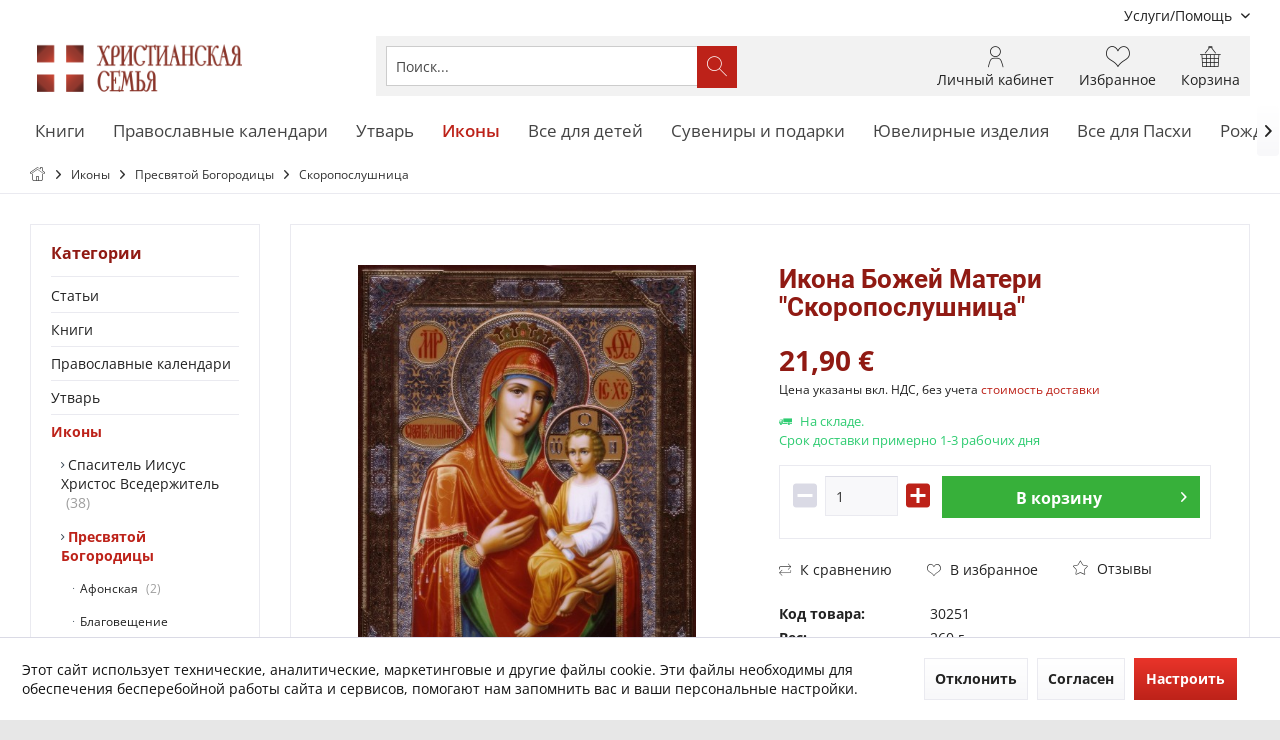

--- FILE ---
content_type: text/html; charset=UTF-8
request_url: https://www.xc24.eu/ikony/presvyatoy-bogorodicy/skoroposlushnica/352/ikona-bozhey-materi-skoroposlushnica
body_size: 28152
content:
<!DOCTYPE html> <html class="no-js" lang="ru-RU" itemscope="itemscope" itemtype="https://schema.org/WebPage"> <head> <meta charset="utf-8"> <meta name="author" content="Veritas Beteiligung und Management GmbH" /> <meta name="robots" content="index,follow" /> <meta name="revisit-after" content="15 дней" /> <meta name="keywords" content="икона, божия матерь, скоропослушница" /> <meta name="description" content="Икона: Божей Матери Скоропослушница Купить по привлекательной цене в интернет-магазине Христианская семья" /> <meta property="og:type" content="website" /> <meta property="og:site_name" content="Каталог «ХРИСТИАНСКАЯ СЕМЬЯ»" /> <meta property="og:title" content="Каталог «ХРИСТИАНСКАЯ СЕМЬЯ»" /> <meta property="og:description" content="Икона: Божей Матери Скоропослушница Купить по привлекательной цене в интернет-магазине Христианская семья" /> <meta property="og:image" content="https://www.xc24.eu/media/image/48/bf/e8/logo220.png" /> <meta name="twitter:card" content="website" /> <meta name="twitter:site" content="Каталог «ХРИСТИАНСКАЯ СЕМЬЯ»" /> <meta name="twitter:title" content="Каталог «ХРИСТИАНСКАЯ СЕМЬЯ»" /> <meta name="twitter:description" content="Икона: Божей Матери Скоропослушница Купить по привлекательной цене в интернет-магазине Христианская семья" /> <meta name="twitter:image" content="https://www.xc24.eu/media/image/48/bf/e8/logo220.png" /> <meta itemprop="copyrightHolder" content="Каталог «ХРИСТИАНСКАЯ СЕМЬЯ»" /> <meta itemprop="copyrightYear" content="2019" /> <meta itemprop="isFamilyFriendly" content="True" /> <meta itemprop="image" content="https://www.xc24.eu/media/image/48/bf/e8/logo220.png" /> <meta name="viewport" content="width=device-width, initial-scale=1.0"> <meta name="mobile-web-app-capable" content="yes"> <meta name="apple-mobile-web-app-title" content="Каталог «ХРИСТИАНСКАЯ СЕМЬЯ»"> <meta name="apple-mobile-web-app-capable" content="yes"> <meta name="apple-mobile-web-app-status-bar-style" content="default"> <link rel="apple-touch-icon-precomposed" href="https://www.xc24.eu/media/image/ed/a3/7e/logo_red_180x180.png"> <link rel="shortcut icon" href="https://www.xc24.eu/media/unknown/d9/0c/f4/favicon.ico"> <meta name="msapplication-navbutton-color" content="#BD2219" /> <meta name="application-name" content="Каталог «ХРИСТИАНСКАЯ СЕМЬЯ»" /> <meta name="msapplication-starturl" content="https://www.xc24.eu/" /> <meta name="msapplication-window" content="width=1024;height=768" /> <meta name="msapplication-TileImage" content="https://www.xc24.eu/media/image/e7/9d/bc/logo_red_150x150.png"> <meta name="msapplication-TileColor" content="#BD2219"> <meta name="theme-color" content="#BD2219" /> <title itemprop="name"> Икона Божей Матери &quot;Скоропослушница&quot; - 21,90&nbsp;&euro; | Каталог «ХРИСТИАНСКАЯ СЕМЬЯ» </title> <link href="/web/cache/1738690085_56eda556ace23abc498b9035743f9312.css" media="all" rel="stylesheet" type="text/css" /> <script src="/themes/Frontend/Responsive/frontend/_public/vendors/js/modernizr/modernizr-custom.js"></script> </head> <body class="is--ctl-detail is--act-index tcinntheme themeware-global layout-fullwidth-boxed gwfont2 headtyp-3 header-3 no-sticky" > <div data-paypalUnifiedMetaDataContainer="true" data-paypalUnifiedRestoreOrderNumberUrl="https://www.xc24.eu/widgets/PaypalUnifiedOrderNumber/restoreOrderNumber" class="is--hidden"> </div> <div class="page-wrap"> <noscript class="noscript-main"> <div class="alert is--warning"> <div class="alert--icon"> <i class="icon--element icon--warning"></i> </div> <div class="alert--content"> Чтобы пользоваться всеми функциями &#x041A;&#x0430;&#x0442;&#x0430;&#x043B;&#x043E;&#x0433;&#x20;&#xAB;&#x0425;&#x0420;&#x0418;&#x0421;&#x0422;&#x0418;&#x0410;&#x041D;&#x0421;&#x041A;&#x0410;&#x042F;&#x20;&#x0421;&#x0415;&#x041C;&#x042C;&#x042F;&#xBB;, рекомендуем Вам активировать Javascript в Вашем броузере. </div> </div> </noscript> <header class="header-main mobil-usp"> <div class="topbar top-bar"> <div class="top-bar--navigation" role="menubar">   <div class="navigation--entry entry--service has--drop-down" role="menuitem" aria-haspopup="true" data-drop-down-menu="true"> <span class="service--display">Услуги/Помощь</span>  <ul class="service--list is--rounded" role="menu"> <li class="service--entry" role="menuitem"> <a class="service--link" href="https://www.xc24.eu/registerFC/index/sValidation/H" title="Регистрация для оптовых покупателей" > Регистрация для оптовых покупателей </a> </li> <li class="service--entry" role="menuitem"> <a class="service--link" href="https://www.xc24.eu/oplata-i-dostavka" title=" Оплата и доставка" > Оплата и доставка </a> </li> <li class="service--entry" role="menuitem"> <a class="service--link" href="https://www.xc24.eu/zashchita-dannyh" title="Защита данных" > Защита данных </a> </li> <li class="service--entry" role="menuitem"> <a class="service--link" href="https://www.xc24.eu/usloviya-prodazhi" title="Условия продажи" > Условия продажи </a> </li> <li class="service--entry" role="menuitem"> <a class="service--link" href="https://www.xc24.eu/kontakt" title="Контакт" > Контакт </a> </li> </ul>  </div> </div> <div class="header-container"> <div class="header-logo-and-suche"> <div class="logo hover-typ-1" role="banner"> <a class="logo--link" href="https://www.xc24.eu/" title="Каталог «ХРИСТИАНСКАЯ СЕМЬЯ» - Перейти на главную"> <picture> <source srcset="https://www.xc24.eu/media/image/48/bf/e8/logo220.png" media="(min-width: 78.75em)"> <source srcset="https://www.xc24.eu/media/image/48/bf/e8/logo220.png" media="(min-width: 64em)"> <source srcset="https://www.xc24.eu/media/image/48/bf/e8/logo220.png" media="(min-width: 48em)"> <img srcset="https://www.xc24.eu/media/image/48/bf/e8/logo220.png" alt="Каталог «ХРИСТИАНСКАЯ СЕМЬЯ» - Перейти на главную" title="Каталог «ХРИСТИАНСКАЯ СЕМЬЯ» - Перейти на главную"/> </picture> </a> </div> </div> <div id="header--searchform" data-search="true" aria-haspopup="true"> <form action="/search" method="get" class="main-search--form"> <input type="search" name="sSearch" class="main-search--field" autocomplete="off" autocapitalize="off" placeholder="Поиск..." maxlength="30" /> <button type="submit" class="main-search--button"> <i class="icon--search"></i> <span class="main-search--text"></span> </button> <div class="form--ajax-loader">&nbsp;</div> </form> <div class="main-search--results"></div> </div> <div class="notepad-and-cart top-bar--navigation">  <div class="navigation--entry entry--cart" role="menuitem"> <a class="is--icon-left cart--link titletooltip" href="https://www.xc24.eu/checkout/cart" title="Корзина"> <i class="icon--basket"></i> <span class="cart--display"> Корзина </span> <span class="badge is--minimal cart--quantity is--hidden">0</span> </a> <div class="ajax-loader">&nbsp;</div> </div> <div class="navigation--entry entry--notepad" role="menuitem"> <a href="https://www.xc24.eu/note" title="Избранное"> <i class="icon--heart"></i> <span class="notepad--name"> Избранное </span> </a> </div> <div id="useraccountmenu" title="Личный кабинет" class="navigation--entry account-dropdown has--drop-down" role="menuitem" data-offcanvas="true" data-offcanvasselector=".account-dropdown-container"> <span class="account--display"> <i class="icon--account"></i> <span class="name--account">Личный кабинет</span> </span> <div class="account-dropdown-container"> <div class="entry--close-off-canvas"> <a href="#close-account-menu" class="account--close-off-canvas" title="Закрыть меню"> Закрыть меню <i class="icon--arrow-right"></i> </a> </div> <span>Личный кабинет</span> <a href="https://www.xc24.eu/account" title="Личный кабинет" class="anmelden--button btn is--primary service--link">Войти</a> <div class="registrieren-container">или <a href="https://www.xc24.eu/account" title="Личный кабинет" class="service--link">Регистрация</a></div> <div class="infotext-container">После входа в систему вы получаете доступ к своему личному кабинету.</div> </div> </div>  <div class="navigation--entry entry--compare is--hidden" role="menuitem" aria-haspopup="true" data-drop-down-menu="true"> <div>   </div> </div> </div> <div class="navigation--entry entry--menu-left" role="menuitem"> <a class="entry--link entry--trigger is--icon-left" href="#offcanvas--left" data-offcanvas="true" data-offCanvasSelector=".sidebar-main"> <i class="icon--menu"></i> <span class="menu--name">Меню</span> </a> </div> </div> </div> <div class="headbar"> <nav class="navigation-main hide-kategorie-button hover-typ-2 font-family-primary" data-tc-menu-image="false" data-tc-menu-text="false"> <div data-menu-scroller="true" data-listSelector=".navigation--list.container" data-viewPortSelector=".navigation--list-wrapper" > <div class="navigation--list-wrapper"> <ul class="navigation--list container" role="menubar" itemscope="itemscope" itemtype="https://schema.org/SiteNavigationElement"> <li class="navigation--entry" role="menuitem"><a class="navigation--link" href="https://www.xc24.eu/knigi/" title="Книги" aria-label="Книги" itemprop="url"><span itemprop="name">Книги</span></a></li><li class="navigation--entry" role="menuitem"><a class="navigation--link" href="https://www.xc24.eu/pravoslavnye-kalendari/" title="Православные календари" aria-label="Православные календари" itemprop="url"><span itemprop="name">Православные календари</span></a></li><li class="navigation--entry" role="menuitem"><a class="navigation--link" href="https://www.xc24.eu/utvar/" title="Утварь" aria-label="Утварь" itemprop="url"><span itemprop="name">Утварь</span></a></li><li class="navigation--entry is--active" role="menuitem"><a class="navigation--link is--active" href="https://www.xc24.eu/ikony/" title="Иконы" aria-label="Иконы" itemprop="url"><span itemprop="name">Иконы</span></a></li><li class="navigation--entry" role="menuitem"><a class="navigation--link" href="https://www.xc24.eu/vse-dlya-detey/" title="Все для детей" aria-label="Все для детей" itemprop="url"><span itemprop="name">Все для детей</span></a></li><li class="navigation--entry" role="menuitem"><a class="navigation--link" href="https://www.xc24.eu/suveniry-i-podarki/" title="Сувениры и подарки" aria-label="Сувениры и подарки" itemprop="url"><span itemprop="name">Сувениры и подарки</span></a></li><li class="navigation--entry" role="menuitem"><a class="navigation--link" href="https://www.xc24.eu/yuvelirnye-izdeliya/" title="Ювелирные изделия" aria-label="Ювелирные изделия" itemprop="url"><span itemprop="name">Ювелирные изделия</span></a></li><li class="navigation--entry" role="menuitem"><a class="navigation--link" href="https://www.xc24.eu/vse-dlya-pashi/" title="Все для Пасхи" aria-label="Все для Пасхи" itemprop="url"><span itemprop="name">Все для Пасхи</span></a></li><li class="navigation--entry" role="menuitem"><a class="navigation--link" href="https://www.xc24.eu/rozhdestvenskie-tovary/" title="Рождественские товары" aria-label="Рождественские товары" itemprop="url"><span itemprop="name">Рождественские товары</span></a></li> </ul> </div> <div class="advanced-menu" data-advanced-menu="true" data-hoverDelay="2200"> <div class="menu--container"> <div class="button-container"> <a href="https://www.xc24.eu/knigi/" class="button--category" aria-label="Категория: Книги" title="Категория: Книги"> <i class="icon--arrow-right"></i> Категория: Книги </a> <span class="button--close"> <i class="icon--cross"></i> </span> </div> </div> <div class="menu--container"> <div class="button-container"> <a href="https://www.xc24.eu/pravoslavnye-kalendari/" class="button--category" aria-label="Категория: Православные календари" title="Категория: Православные календари"> <i class="icon--arrow-right"></i> Категория: Православные календари </a> <span class="button--close"> <i class="icon--cross"></i> </span> </div> </div> <div class="menu--container"> <div class="button-container"> <a href="https://www.xc24.eu/utvar/" class="button--category" aria-label="Категория: Утварь" title="Категория: Утварь"> <i class="icon--arrow-right"></i> Категория: Утварь </a> <span class="button--close"> <i class="icon--cross"></i> </span> </div> </div> <div class="menu--container"> <div class="button-container"> <a href="https://www.xc24.eu/ikony/" class="button--category" aria-label="Категория: Иконы" title="Категория: Иконы"> <i class="icon--arrow-right"></i> Категория: Иконы </a> <span class="button--close"> <i class="icon--cross"></i> </span> </div> </div> <div class="menu--container"> <div class="button-container"> <a href="https://www.xc24.eu/vse-dlya-detey/" class="button--category" aria-label="Категория: Все для детей" title="Категория: Все для детей"> <i class="icon--arrow-right"></i> Категория: Все для детей </a> <span class="button--close"> <i class="icon--cross"></i> </span> </div> </div> <div class="menu--container"> <div class="button-container"> <a href="https://www.xc24.eu/suveniry-i-podarki/" class="button--category" aria-label="Категория: Сувениры и подарки" title="Категория: Сувениры и подарки"> <i class="icon--arrow-right"></i> Категория: Сувениры и подарки </a> <span class="button--close"> <i class="icon--cross"></i> </span> </div> </div> <div class="menu--container"> <div class="button-container"> <a href="https://www.xc24.eu/yuvelirnye-izdeliya/" class="button--category" aria-label="Категория: Ювелирные изделия" title="Категория: Ювелирные изделия"> <i class="icon--arrow-right"></i> Категория: Ювелирные изделия </a> <span class="button--close"> <i class="icon--cross"></i> </span> </div> </div> <div class="menu--container"> <div class="button-container"> <a href="https://www.xc24.eu/vse-dlya-pashi/" class="button--category" aria-label="Категория: Все для Пасхи" title="Категория: Все для Пасхи"> <i class="icon--arrow-right"></i> Категория: Все для Пасхи </a> <span class="button--close"> <i class="icon--cross"></i> </span> </div> </div> <div class="menu--container"> <div class="button-container"> <a href="https://www.xc24.eu/rozhdestvenskie-tovary/" class="button--category" aria-label="Категория: Рождественские товары" title="Категория: Рождественские товары"> <i class="icon--arrow-right"></i> Категория: Рождественские товары </a> <span class="button--close"> <i class="icon--cross"></i> </span> </div> </div> </div> </div> </nav> </div> </header> <div class="container--ajax-cart off-canvas-90" data-collapse-cart="true" data-displayMode="offcanvas"></div> <nav class="content--breadcrumb block"> <div> <ul class="breadcrumb--list" role="menu" itemscope itemtype="https://schema.org/BreadcrumbList"> <li class="breadcrumb--entry"> <a class="breadcrumb--icon" href="https://www.xc24.eu/"><i class="icon--house"></i></a> </li> <li class="breadcrumb--separator"> <i class="icon--arrow-right"></i> </li> <li role="menuitem" class="breadcrumb--entry" itemprop="itemListElement" itemscope itemtype="https://schema.org/ListItem"> <a class="breadcrumb--link" href="https://www.xc24.eu/ikony/" title="Иконы" itemprop="item"> <link itemprop="url" href="https://www.xc24.eu/ikony/" /> <span class="breadcrumb--title" itemprop="name">Иконы</span> </a> <meta itemprop="position" content="0" /> </li> <li role="none" class="breadcrumb--separator"> <i class="icon--arrow-right"></i> </li> <li role="menuitem" class="breadcrumb--entry" itemprop="itemListElement" itemscope itemtype="https://schema.org/ListItem"> <a class="breadcrumb--link" href="https://www.xc24.eu/ikony/presvyatoy-bogorodicy/" title="Пресвятой Богородицы" itemprop="item"> <link itemprop="url" href="https://www.xc24.eu/ikony/presvyatoy-bogorodicy/" /> <span class="breadcrumb--title" itemprop="name">Пресвятой Богородицы</span> </a> <meta itemprop="position" content="1" /> </li> <li role="none" class="breadcrumb--separator"> <i class="icon--arrow-right"></i> </li> <li role="menuitem" class="breadcrumb--entry is--active" itemprop="itemListElement" itemscope itemtype="https://schema.org/ListItem"> <a class="breadcrumb--link" href="https://www.xc24.eu/ikony/presvyatoy-bogorodicy/skoroposlushnica/" title="Скоропослушница" itemprop="item"> <link itemprop="url" href="https://www.xc24.eu/ikony/presvyatoy-bogorodicy/skoroposlushnica/" /> <span class="breadcrumb--title" itemprop="name">Скоропослушница</span> </a> <meta itemprop="position" content="2" /> </li> </ul> </div> </nav> <section class="content-main container block-group"> <div class="content-main--inner"> <div id='cookie-consent' class='off-canvas is--left block-transition' data-cookie-consent-manager='true' data-cookieTimeout='60'> <div class='cookie-consent--header cookie-consent--close'> Настройки cookies <i class="icon--arrow-right"></i> </div> <div class='cookie-consent--description'> Этот сайт использует технические, аналитические, маркетинговые и другие файлы cookie. Эти файлы необходимы для обеспечения бесперебойной работы сайта и сервисов, помогают нам запомнить вас и ваши персональные настройки. </div> <div class='cookie-consent--configuration'> <div class='cookie-consent--configuration-header'> <div class='cookie-consent--configuration-header-text'>Настройка</div> </div> <div class='cookie-consent--configuration-main'> <div class='cookie-consent--group'> <input type="hidden" class="cookie-consent--group-name" value="technical" /> <label class="cookie-consent--group-state cookie-consent--state-input cookie-consent--required"> <input type="checkbox" name="technical-state" class="cookie-consent--group-state-input" disabled="disabled" checked="checked"/> <span class="cookie-consent--state-input-element"></span> </label> <div class='cookie-consent--group-title' data-collapse-panel='true' data-contentSiblingSelector=".cookie-consent--group-container"> <div class="cookie-consent--group-title-label cookie-consent--state-label"> Технически необходимые... </div> <span class="cookie-consent--group-arrow is-icon--right"> <i class="icon--arrow-right"></i> </span> </div> <div class='cookie-consent--group-container'> <div class='cookie-consent--group-description'> Ниже перечисленные файлы coockies необходимы для обеспечения бесперебойной работы сайта </div> <div class='cookie-consent--cookies-container'> <div class='cookie-consent--cookie'> <input type="hidden" class="cookie-consent--cookie-name" value="csrf_token" /> <label class="cookie-consent--cookie-state cookie-consent--state-input cookie-consent--required"> <input type="checkbox" name="csrf_token-state" class="cookie-consent--cookie-state-input" disabled="disabled" checked="checked" /> <span class="cookie-consent--state-input-element"></span> </label> <div class='cookie--label cookie-consent--state-label'> CSRF-Token </div> </div> <div class='cookie-consent--cookie'> <input type="hidden" class="cookie-consent--cookie-name" value="paypal-cookies" /> <label class="cookie-consent--cookie-state cookie-consent--state-input cookie-consent--required"> <input type="checkbox" name="paypal-cookies-state" class="cookie-consent--cookie-state-input" disabled="disabled" checked="checked" /> <span class="cookie-consent--state-input-element"></span> </label> <div class='cookie--label cookie-consent--state-label'> PayPal платежи </div> </div> <div class='cookie-consent--cookie'> <input type="hidden" class="cookie-consent--cookie-name" value="nocache" /> <label class="cookie-consent--cookie-state cookie-consent--state-input cookie-consent--required"> <input type="checkbox" name="nocache-state" class="cookie-consent--cookie-state-input" disabled="disabled" checked="checked" /> <span class="cookie-consent--state-input-element"></span> </label> <div class='cookie--label cookie-consent--state-label'> Индивидуальные настройки покупателя </div> </div> <div class='cookie-consent--cookie'> <input type="hidden" class="cookie-consent--cookie-name" value="currency" /> <label class="cookie-consent--cookie-state cookie-consent--state-input cookie-consent--required"> <input type="checkbox" name="currency-state" class="cookie-consent--cookie-state-input" disabled="disabled" checked="checked" /> <span class="cookie-consent--state-input-element"></span> </label> <div class='cookie--label cookie-consent--state-label'> Мультивалютность </div> </div> <div class='cookie-consent--cookie'> <input type="hidden" class="cookie-consent--cookie-name" value="cookiePreferences" /> <label class="cookie-consent--cookie-state cookie-consent--state-input cookie-consent--required"> <input type="checkbox" name="cookiePreferences-state" class="cookie-consent--cookie-state-input" disabled="disabled" checked="checked" /> <span class="cookie-consent--state-input-element"></span> </label> <div class='cookie--label cookie-consent--state-label'> Настройки cookies </div> </div> <div class='cookie-consent--cookie'> <input type="hidden" class="cookie-consent--cookie-name" value="shop" /> <label class="cookie-consent--cookie-state cookie-consent--state-input cookie-consent--required"> <input type="checkbox" name="shop-state" class="cookie-consent--cookie-state-input" disabled="disabled" checked="checked" /> <span class="cookie-consent--state-input-element"></span> </label> <div class='cookie--label cookie-consent--state-label'> Настройки сайта </div> </div> <div class='cookie-consent--cookie'> <input type="hidden" class="cookie-consent--cookie-name" value="cookieDeclined" /> <label class="cookie-consent--cookie-state cookie-consent--state-input cookie-consent--required"> <input type="checkbox" name="cookieDeclined-state" class="cookie-consent--cookie-state-input" disabled="disabled" checked="checked" /> <span class="cookie-consent--state-input-element"></span> </label> <div class='cookie--label cookie-consent--state-label'> Отказаться от использования файлов cookie </div> </div> <div class='cookie-consent--cookie'> <input type="hidden" class="cookie-consent--cookie-name" value="x-cache-context-hash" /> <label class="cookie-consent--cookie-state cookie-consent--state-input cookie-consent--required"> <input type="checkbox" name="x-cache-context-hash-state" class="cookie-consent--cookie-state-input" disabled="disabled" checked="checked" /> <span class="cookie-consent--state-input-element"></span> </label> <div class='cookie--label cookie-consent--state-label'> Персональные цены </div> </div> <div class='cookie-consent--cookie'> <input type="hidden" class="cookie-consent--cookie-name" value="allowCookie" /> <label class="cookie-consent--cookie-state cookie-consent--state-input cookie-consent--required"> <input type="checkbox" name="allowCookie-state" class="cookie-consent--cookie-state-input" disabled="disabled" checked="checked" /> <span class="cookie-consent--state-input-element"></span> </label> <div class='cookie--label cookie-consent--state-label'> Разрешить использование всех файлов cookie </div> </div> <div class='cookie-consent--cookie'> <input type="hidden" class="cookie-consent--cookie-name" value="slt" /> <label class="cookie-consent--cookie-state cookie-consent--state-input cookie-consent--required"> <input type="checkbox" name="slt-state" class="cookie-consent--cookie-state-input" disabled="disabled" checked="checked" /> <span class="cookie-consent--state-input-element"></span> </label> <div class='cookie--label cookie-consent--state-label'> Распознание посетителя </div> </div> <div class='cookie-consent--cookie'> <input type="hidden" class="cookie-consent--cookie-name" value="session" /> <label class="cookie-consent--cookie-state cookie-consent--state-input cookie-consent--required"> <input type="checkbox" name="session-state" class="cookie-consent--cookie-state-input" disabled="disabled" checked="checked" /> <span class="cookie-consent--state-input-element"></span> </label> <div class='cookie--label cookie-consent--state-label'> Сессии </div> </div> </div> </div> </div> <div class='cookie-consent--group'> <input type="hidden" class="cookie-consent--group-name" value="comfort" /> <label class="cookie-consent--group-state cookie-consent--state-input"> <input type="checkbox" name="comfort-state" class="cookie-consent--group-state-input"/> <span class="cookie-consent--state-input-element"></span> </label> <div class='cookie-consent--group-title' data-collapse-panel='true' data-contentSiblingSelector=".cookie-consent--group-container"> <div class="cookie-consent--group-title-label cookie-consent--state-label"> Функциональные файлы... </div> <span class="cookie-consent--group-arrow is-icon--right"> <i class="icon--arrow-right"></i> </span> </div> <div class='cookie-consent--group-container'> <div class='cookie-consent--group-description'> Файлы cookie данного типа используются, чтобы сделать покупки еще более привлекательными, например, чтобы распознать посетителя. </div> <div class='cookie-consent--cookies-container'> <div class='cookie-consent--cookie'> <input type="hidden" class="cookie-consent--cookie-name" value="sUniqueID" /> <label class="cookie-consent--cookie-state cookie-consent--state-input"> <input type="checkbox" name="sUniqueID-state" class="cookie-consent--cookie-state-input" /> <span class="cookie-consent--state-input-element"></span> </label> <div class='cookie--label cookie-consent--state-label'> Список пожеланий </div> </div> </div> </div> </div> <div class='cookie-consent--group'> <input type="hidden" class="cookie-consent--group-name" value="statistics" /> <label class="cookie-consent--group-state cookie-consent--state-input"> <input type="checkbox" name="statistics-state" class="cookie-consent--group-state-input"/> <span class="cookie-consent--state-input-element"></span> </label> <div class='cookie-consent--group-title' data-collapse-panel='true' data-contentSiblingSelector=".cookie-consent--group-container"> <div class="cookie-consent--group-title-label cookie-consent--state-label"> Для статистики и... </div> <span class="cookie-consent--group-arrow is-icon--right"> <i class="icon--arrow-right"></i> </span> </div> <div class='cookie-consent--group-container'> <div class='cookie-consent--cookies-container'> <div class='cookie-consent--cookie'> <input type="hidden" class="cookie-consent--cookie-name" value="partner" /> <label class="cookie-consent--cookie-state cookie-consent--state-input"> <input type="checkbox" name="partner-state" class="cookie-consent--cookie-state-input" /> <span class="cookie-consent--state-input-element"></span> </label> <div class='cookie--label cookie-consent--state-label'> Партнерская программа </div> </div> <div class='cookie-consent--cookie'> <input type="hidden" class="cookie-consent--cookie-name" value="x-ua-device" /> <label class="cookie-consent--cookie-state cookie-consent--state-input"> <input type="checkbox" name="x-ua-device-state" class="cookie-consent--cookie-state-input" /> <span class="cookie-consent--state-input-element"></span> </label> <div class='cookie--label cookie-consent--state-label'> Распознание Вашего устройства </div> </div> </div> </div> </div> </div> </div> <div class="cookie-consent--save"> <input class="cookie-consent--save-button btn is--primary" type="button" value="Сохранить настройки" /> </div> </div> <aside class="sidebar-left " data-nsin="0" data-nsbl="0" data-nsno="0" data-nsde="1" data-nsli="1" data-nsse="1" data-nsre="0" data-nsca="0" data-nsac="1" data-nscu="1" data-nspw="1" data-nsne="1" data-nsfo="1" data-nssm="1" data-nsad="1" data-tnsin="0" data-tnsbl="0" data-tnsno="0" data-tnsde="1" data-tnsli="1" data-tnsse="1" data-tnsre="0" data-tnsca="0" data-tnsac="1" data-tnscu="1" data-tnspw="1" data-tnsne="1" data-tnsfo="1" data-tnssm="1" data-tnsad="1" > <div class="sidebar-main off-canvas off-canvas-90"> <div class="navigation--entry entry--close-off-canvas"> <a href="#close-categories-menu" title="Затвори менюто" class="navigation--link"> <i class="icon--cross"></i> </a> </div> <div class="navigation--smartphone"> <ul class="navigation--list "> <div class="mobile--switches">   </div> </ul> </div> <div class="sidebar--categories-wrapper" data-subcategory-nav="true" data-mainCategoryId="3" data-categoryId="160" data-fetchUrl="/widgets/listing/getCategory/categoryId/160"> <div class="categories--headline navigation--headline"> Категории </div> <div class="sidebar--categories-navigation"> <ul class="sidebar--navigation categories--navigation navigation--list is--drop-down is--level0 is--rounded" role="menu"> <li class="navigation--entry" role="menuitem"> <a class="navigation--link" href="https://www.xc24.eu/stati/" data-categoryId="357" data-fetchUrl="/widgets/listing/getCategory/categoryId/357" title="Статьи" > Статьи </a> </li> <li class="navigation--entry has--sub-children" role="menuitem"> <a class="navigation--link link--go-forward" href="https://www.xc24.eu/knigi/" data-categoryId="4" data-fetchUrl="/widgets/listing/getCategory/categoryId/4" title="Книги" > Книги <span class="is--icon-right"> <i class="icon--arrow-right"></i> </span> </a> </li> <li class="navigation--entry" role="menuitem"> <a class="navigation--link" href="https://www.xc24.eu/pravoslavnye-kalendari/" data-categoryId="437" data-fetchUrl="/widgets/listing/getCategory/categoryId/437" title="Православные календари" > Православные календари </a> </li> <li class="navigation--entry has--sub-children" role="menuitem"> <a class="navigation--link link--go-forward" href="https://www.xc24.eu/utvar/" data-categoryId="8" data-fetchUrl="/widgets/listing/getCategory/categoryId/8" title="Утварь" > Утварь <span class="is--icon-right"> <i class="icon--arrow-right"></i> </span> </a> </li> <li class="navigation--entry is--active has--sub-categories has--sub-children" role="menuitem"> <a class="navigation--link is--active has--sub-categories link--go-forward" href="https://www.xc24.eu/ikony/" data-categoryId="12" data-fetchUrl="/widgets/listing/getCategory/categoryId/12" title="Иконы" > Иконы <span class="is--icon-right"> <i class="icon--arrow-right"></i> </span> </a> <ul class="sidebar--navigation categories--navigation navigation--list is--level1 is--rounded" role="menu"> <li class="navigation--entry" role="menuitem"> <a class="navigation--link" href="https://www.xc24.eu/ikony/spasitel-iisus-hristos-vsederzhitel/" data-categoryId="87" data-fetchUrl="/widgets/listing/getCategory/categoryId/87" title="Спаситель Иисус Христос Вседержитель" > Спаситель Иисус Христос Вседержитель <span class="badge navigation--count">38</span> </a> </li> <li class="navigation--entry is--active has--sub-categories has--sub-children" role="menuitem"> <a class="navigation--link is--active has--sub-categories link--go-forward" href="https://www.xc24.eu/ikony/presvyatoy-bogorodicy/" data-categoryId="86" data-fetchUrl="/widgets/listing/getCategory/categoryId/86" title="Пресвятой Богородицы" > Пресвятой Богородицы <span class="is--icon-right"> <i class="icon--arrow-right"></i> </span> </a> <ul class="sidebar--navigation categories--navigation navigation--list is--level2 navigation--level-high is--rounded" role="menu"> <li class="navigation--entry" role="menuitem"> <a class="navigation--link" href="https://www.xc24.eu/ikony/presvyatoy-bogorodicy/afonskaya/" data-categoryId="472" data-fetchUrl="/widgets/listing/getCategory/categoryId/472" title="Афонская" > Афонская <span class="badge navigation--count">2</span> </a> </li> <li class="navigation--entry" role="menuitem"> <a class="navigation--link" href="https://www.xc24.eu/ikony/presvyatoy-bogorodicy/blagoveshchenie/" data-categoryId="382" data-fetchUrl="/widgets/listing/getCategory/categoryId/382" title="Благовещение" > Благовещение </a> </li> <li class="navigation--entry" role="menuitem"> <a class="navigation--link" href="https://www.xc24.eu/ikony/presvyatoy-bogorodicy/blagodatnoe-nebo/" data-categoryId="127" data-fetchUrl="/widgets/listing/getCategory/categoryId/127" title="Благодатное Небо" > Благодатное Небо <span class="badge navigation--count">2</span> </a> </li> <li class="navigation--entry" role="menuitem"> <a class="navigation--link" href="https://www.xc24.eu/ikony/presvyatoy-bogorodicy/bogolyubskaya/" data-categoryId="130" data-fetchUrl="/widgets/listing/getCategory/categoryId/130" title="Боголюбская" > Боголюбская <span class="badge navigation--count">1</span> </a> </li> <li class="navigation--entry" role="menuitem"> <a class="navigation--link" href="https://www.xc24.eu/ikony/presvyatoy-bogorodicy/bogorodica-s-mladencem/" data-categoryId="379" data-fetchUrl="/widgets/listing/getCategory/categoryId/379" title="Богородица с Младенцем" > Богородица с Младенцем </a> </li> <li class="navigation--entry" role="menuitem"> <a class="navigation--link" href="https://www.xc24.eu/ikony/presvyatoy-bogorodicy/vifliemskaya/" data-categoryId="132" data-fetchUrl="/widgets/listing/getCategory/categoryId/132" title="Вифлиемская" > Вифлиемская <span class="badge navigation--count">2</span> </a> </li> <li class="navigation--entry" role="menuitem"> <a class="navigation--link" href="https://www.xc24.eu/ikony/presvyatoy-bogorodicy/vladimirskaya/" data-categoryId="114" data-fetchUrl="/widgets/listing/getCategory/categoryId/114" title="Владимирская" > Владимирская <span class="badge navigation--count">14</span> </a> </li> <li class="navigation--entry" role="menuitem"> <a class="navigation--link" href="https://www.xc24.eu/ikony/presvyatoy-bogorodicy/vzygranie-mladenca/" data-categoryId="136" data-fetchUrl="/widgets/listing/getCategory/categoryId/136" title="Взыграние Младенца" > Взыграние Младенца </a> </li> <li class="navigation--entry" role="menuitem"> <a class="navigation--link" href="https://www.xc24.eu/ikony/presvyatoy-bogorodicy/vzyskanie-pogibshih/" data-categoryId="145" data-fetchUrl="/widgets/listing/getCategory/categoryId/145" title="Взыскание погибших" > Взыскание погибших <span class="badge navigation--count">4</span> </a> </li> <li class="navigation--entry" role="menuitem"> <a class="navigation--link" href="https://www.xc24.eu/ikony/presvyatoy-bogorodicy/vospitanie/" data-categoryId="123" data-fetchUrl="/widgets/listing/getCategory/categoryId/123" title="Воспитание" > Воспитание <span class="badge navigation--count">4</span> </a> </li> <li class="navigation--entry" role="menuitem"> <a class="navigation--link" href="https://www.xc24.eu/ikony/presvyatoy-bogorodicy/vsecarica/" data-categoryId="105" data-fetchUrl="/widgets/listing/getCategory/categoryId/105" title="Всецарица" > Всецарица <span class="badge navigation--count">5</span> </a> </li> <li class="navigation--entry" role="menuitem"> <a class="navigation--link" href="https://www.xc24.eu/ikony/presvyatoy-bogorodicy/vseh-skorbyashchih-radost/" data-categoryId="106" data-fetchUrl="/widgets/listing/getCategory/categoryId/106" title="Всех скорбящих Радость" > Всех скорбящих Радость <span class="badge navigation--count">3</span> </a> </li> <li class="navigation--entry" role="menuitem"> <a class="navigation--link" href="https://www.xc24.eu/ikony/presvyatoy-bogorodicy/gerontissa/" data-categoryId="193" data-fetchUrl="/widgets/listing/getCategory/categoryId/193" title="Геронтисса" > Геронтисса </a> </li> <li class="navigation--entry" role="menuitem"> <a class="navigation--link" href="https://www.xc24.eu/ikony/presvyatoy-bogorodicy/derzhavnaya/" data-categoryId="107" data-fetchUrl="/widgets/listing/getCategory/categoryId/107" title="Державная" > Державная <span class="badge navigation--count">5</span> </a> </li> <li class="navigation--entry" role="menuitem"> <a class="navigation--link" href="https://www.xc24.eu/ikony/presvyatoy-bogorodicy/dostoyno-est-miluyushchaya/" data-categoryId="108" data-fetchUrl="/widgets/listing/getCategory/categoryId/108" title="Достойно Есть (Милующая)" > Достойно Есть (Милующая) <span class="badge navigation--count">6</span> </a> </li> <li class="navigation--entry" role="menuitem"> <a class="navigation--link" href="https://www.xc24.eu/ikony/presvyatoy-bogorodicy/zhivonosnyy-istochnik/" data-categoryId="109" data-fetchUrl="/widgets/listing/getCategory/categoryId/109" title="Живоносный Источник" > Живоносный Источник <span class="badge navigation--count">3</span> </a> </li> <li class="navigation--entry" role="menuitem"> <a class="navigation--link" href="https://www.xc24.eu/ikony/presvyatoy-bogorodicy/zhirovickaya/" data-categoryId="111" data-fetchUrl="/widgets/listing/getCategory/categoryId/111" title="Жировицкая" > Жировицкая <span class="badge navigation--count">2</span> </a> </li> <li class="navigation--entry" role="menuitem"> <a class="navigation--link" href="https://www.xc24.eu/ikony/presvyatoy-bogorodicy/znamenie/" data-categoryId="112" data-fetchUrl="/widgets/listing/getCategory/categoryId/112" title="Знамение" > Знамение <span class="badge navigation--count">5</span> </a> </li> <li class="navigation--entry" role="menuitem"> <a class="navigation--link" href="https://www.xc24.eu/ikony/presvyatoy-bogorodicy/iverskaya/" data-categoryId="104" data-fetchUrl="/widgets/listing/getCategory/categoryId/104" title="Иверская" > Иверская <span class="badge navigation--count">5</span> </a> </li> <li class="navigation--entry" role="menuitem"> <a class="navigation--link" href="https://www.xc24.eu/ikony/presvyatoy-bogorodicy/ierusalimskaya/" data-categoryId="113" data-fetchUrl="/widgets/listing/getCategory/categoryId/113" title="Иерусалимская" > Иерусалимская <span class="badge navigation--count">5</span> </a> </li> <li class="navigation--entry" role="menuitem"> <a class="navigation--link" href="https://www.xc24.eu/ikony/presvyatoy-bogorodicy/izbavitelnica/" data-categoryId="126" data-fetchUrl="/widgets/listing/getCategory/categoryId/126" title="Избавительница" > Избавительница <span class="badge navigation--count">1</span> </a> </li> <li class="navigation--entry" role="menuitem"> <a class="navigation--link" href="https://www.xc24.eu/ikony/presvyatoy-bogorodicy/kazanskaya/" data-categoryId="116" data-fetchUrl="/widgets/listing/getCategory/categoryId/116" title="Казанская" > Казанская <span class="badge navigation--count">24</span> </a> </li> <li class="navigation--entry" role="menuitem"> <a class="navigation--link" href="https://www.xc24.eu/ikony/presvyatoy-bogorodicy/kievo-pecherskaya/" data-categoryId="374" data-fetchUrl="/widgets/listing/getCategory/categoryId/374" title="Киево-Печерская" > Киево-Печерская <span class="badge navigation--count">1</span> </a> </li> <li class="navigation--entry" role="menuitem"> <a class="navigation--link" href="https://www.xc24.eu/ikony/presvyatoy-bogorodicy/leushinskaya/" data-categoryId="117" data-fetchUrl="/widgets/listing/getCategory/categoryId/117" title="Леушинская" > Леушинская <span class="badge navigation--count">1</span> </a> </li> <li class="navigation--entry" role="menuitem"> <a class="navigation--link" href="https://www.xc24.eu/ikony/presvyatoy-bogorodicy/mlekopitatelnica/" data-categoryId="118" data-fetchUrl="/widgets/listing/getCategory/categoryId/118" title="Млекопитательница" > Млекопитательница <span class="badge navigation--count">4</span> </a> </li> <li class="navigation--entry" role="menuitem"> <a class="navigation--link" href="https://www.xc24.eu/ikony/presvyatoy-bogorodicy/nerushimaya-stena/" data-categoryId="146" data-fetchUrl="/widgets/listing/getCategory/categoryId/146" title="Нерушимая Стена" > Нерушимая Стена <span class="badge navigation--count">6</span> </a> </li> <li class="navigation--entry" role="menuitem"> <a class="navigation--link" href="https://www.xc24.eu/ikony/presvyatoy-bogorodicy/neuvyadaemyy-cvet/" data-categoryId="172" data-fetchUrl="/widgets/listing/getCategory/categoryId/172" title="Неувядаемый цвет" > Неувядаемый цвет <span class="badge navigation--count">9</span> </a> </li> <li class="navigation--entry" role="menuitem"> <a class="navigation--link" href="https://www.xc24.eu/ikony/presvyatoy-bogorodicy/nechayannaya-radost/" data-categoryId="170" data-fetchUrl="/widgets/listing/getCategory/categoryId/170" title="Нечаянная Радость" > Нечаянная Радость <span class="badge navigation--count">6</span> </a> </li> <li class="navigation--entry" role="menuitem"> <a class="navigation--link" href="https://www.xc24.eu/ikony/presvyatoy-bogorodicy/ne-ryday-mene-mati/" data-categoryId="174" data-fetchUrl="/widgets/listing/getCategory/categoryId/174" title="Не рыдай Мене, Мати" > Не рыдай Мене, Мати <span class="badge navigation--count">1</span> </a> </li> <li class="navigation--entry" role="menuitem"> <a class="navigation--link" href="https://www.xc24.eu/ikony/presvyatoy-bogorodicy/neopalimaya-kupina/" data-categoryId="119" data-fetchUrl="/widgets/listing/getCategory/categoryId/119" title="Неопалимая Купина" > Неопалимая Купина <span class="badge navigation--count">7</span> </a> </li> <li class="navigation--entry" role="menuitem"> <a class="navigation--link" href="https://www.xc24.eu/ikony/presvyatoy-bogorodicy/neprohodimaya-dver/" data-categoryId="142" data-fetchUrl="/widgets/listing/getCategory/categoryId/142" title="Непроходимая дверь" > Непроходимая дверь </a> </li> <li class="navigation--entry" role="menuitem"> <a class="navigation--link" href="https://www.xc24.eu/ikony/presvyatoy-bogorodicy/pokrov/" data-categoryId="168" data-fetchUrl="/widgets/listing/getCategory/categoryId/168" title="Покров" > Покров <span class="badge navigation--count">9</span> </a> </li> <li class="navigation--entry" role="menuitem"> <a class="navigation--link" href="https://www.xc24.eu/ikony/presvyatoy-bogorodicy/neupivaemaya-chasha/" data-categoryId="171" data-fetchUrl="/widgets/listing/getCategory/categoryId/171" title="Неупиваемая чаша" > Неупиваемая чаша <span class="badge navigation--count">11</span> </a> </li> <li class="navigation--entry" role="menuitem"> <a class="navigation--link" href="https://www.xc24.eu/ikony/presvyatoy-bogorodicy/odigitriya/" data-categoryId="385" data-fetchUrl="/widgets/listing/getCategory/categoryId/385" title="Одигитрия" > Одигитрия <span class="badge navigation--count">1</span> </a> </li> <li class="navigation--entry" role="menuitem"> <a class="navigation--link" href="https://www.xc24.eu/ikony/presvyatoy-bogorodicy/ostrobramskaya/" data-categoryId="169" data-fetchUrl="/widgets/listing/getCategory/categoryId/169" title="Остробрамская" > Остробрамская <span class="badge navigation--count">4</span> </a> </li> <li class="navigation--entry" role="menuitem"> <a class="navigation--link" href="https://www.xc24.eu/ikony/presvyatoy-bogorodicy/otrada-i-uteshenie/" data-categoryId="137" data-fetchUrl="/widgets/listing/getCategory/categoryId/137" title="Отрада и Утешение" > Отрада и Утешение </a> </li> <li class="navigation--entry" role="menuitem"> <a class="navigation--link" href="https://www.xc24.eu/ikony/presvyatoy-bogorodicy/pribavlenie-uma/" data-categoryId="164" data-fetchUrl="/widgets/listing/getCategory/categoryId/164" title="Прибавление Ума" > Прибавление Ума <span class="badge navigation--count">5</span> </a> </li> <li class="navigation--entry" role="menuitem"> <a class="navigation--link" href="https://www.xc24.eu/ikony/presvyatoy-bogorodicy/prizri-na-smirenie/" data-categoryId="163" data-fetchUrl="/widgets/listing/getCategory/categoryId/163" title="Призри на смирение" > Призри на смирение <span class="badge navigation--count">3</span> </a> </li> <li class="navigation--entry" role="menuitem"> <a class="navigation--link" href="https://www.xc24.eu/ikony/presvyatoy-bogorodicy/pomoshchnica-v-rodah/" data-categoryId="167" data-fetchUrl="/widgets/listing/getCategory/categoryId/167" title="Помощница в родах" > Помощница в родах <span class="badge navigation--count">4</span> </a> </li> <li class="navigation--entry" role="menuitem"> <a class="navigation--link" href="https://www.xc24.eu/ikony/presvyatoy-bogorodicy/pochaevskaya/" data-categoryId="166" data-fetchUrl="/widgets/listing/getCategory/categoryId/166" title="Почаевская" > Почаевская <span class="badge navigation--count">5</span> </a> </li> <li class="navigation--entry" role="menuitem"> <a class="navigation--link" href="https://www.xc24.eu/ikony/presvyatoy-bogorodicy/poyas-presvyatoy-bogorodicy/" data-categoryId="165" data-fetchUrl="/widgets/listing/getCategory/categoryId/165" title="Пояс Пресвятой Богородицы" > Пояс Пресвятой Богородицы <span class="badge navigation--count">1</span> </a> </li> <li class="navigation--entry" role="menuitem"> <a class="navigation--link" href="https://www.xc24.eu/ikony/presvyatoy-bogorodicy/sofiya-premudrost-bozhiya/" data-categoryId="159" data-fetchUrl="/widgets/listing/getCategory/categoryId/159" title="София – Премудрость Божия" > София – Премудрость Божия <span class="badge navigation--count">2</span> </a> </li> <li class="navigation--entry" role="menuitem"> <a class="navigation--link" href="https://www.xc24.eu/ikony/presvyatoy-bogorodicy/sporitelnica-hlebov/" data-categoryId="158" data-fetchUrl="/widgets/listing/getCategory/categoryId/158" title="Спорительница хлебов" > Спорительница хлебов <span class="badge navigation--count">3</span> </a> </li> <li class="navigation--entry" role="menuitem"> <a class="navigation--link" href="https://www.xc24.eu/ikony/presvyatoy-bogorodicy/sporuchnica-greshnyh/" data-categoryId="157" data-fetchUrl="/widgets/listing/getCategory/categoryId/157" title="Споручница Грешных" > Споручница Грешных <span class="badge navigation--count">4</span> </a> </li> <li class="navigation--entry" role="menuitem"> <a class="navigation--link" href="https://www.xc24.eu/ikony/presvyatoy-bogorodicy/strastnaya/" data-categoryId="156" data-fetchUrl="/widgets/listing/getCategory/categoryId/156" title="Страстная" > Страстная <span class="badge navigation--count">3</span> </a> </li> <li class="navigation--entry" role="menuitem"> <a class="navigation--link" href="https://www.xc24.eu/ikony/presvyatoy-bogorodicy/semistrelnaya/" data-categoryId="162" data-fetchUrl="/widgets/listing/getCategory/categoryId/162" title="Семистрельная" > Семистрельная <span class="badge navigation--count">12</span> </a> </li> <li class="navigation--entry is--active" role="menuitem"> <a class="navigation--link is--active" href="https://www.xc24.eu/ikony/presvyatoy-bogorodicy/skoroposlushnica/" data-categoryId="160" data-fetchUrl="/widgets/listing/getCategory/categoryId/160" title="Скоропослушница" > Скоропослушница <span class="badge navigation--count">9</span> </a> </li> <li class="navigation--entry" role="menuitem"> <a class="navigation--link" href="https://www.xc24.eu/ikony/presvyatoy-bogorodicy/sladkoe-lobzanie/" data-categoryId="148" data-fetchUrl="/widgets/listing/getCategory/categoryId/148" title="Сладкое лобзание" > Сладкое лобзание <span class="badge navigation--count">1</span> </a> </li> <li class="navigation--entry" role="menuitem"> <a class="navigation--link" href="https://www.xc24.eu/ikony/presvyatoy-bogorodicy/troeruchica/" data-categoryId="152" data-fetchUrl="/widgets/listing/getCategory/categoryId/152" title="Троеручица" > Троеручица <span class="badge navigation--count">3</span> </a> </li> <li class="navigation--entry" role="menuitem"> <a class="navigation--link" href="https://www.xc24.eu/ikony/presvyatoy-bogorodicy/tihvinskaya/" data-categoryId="155" data-fetchUrl="/widgets/listing/getCategory/categoryId/155" title="Тихвинская" > Тихвинская <span class="badge navigation--count">2</span> </a> </li> <li class="navigation--entry" role="menuitem"> <a class="navigation--link" href="https://www.xc24.eu/ikony/presvyatoy-bogorodicy/treh-radostey/" data-categoryId="154" data-fetchUrl="/widgets/listing/getCategory/categoryId/154" title="Трех радостей" > Трех радостей <span class="badge navigation--count">5</span> </a> </li> <li class="navigation--entry" role="menuitem"> <a class="navigation--link" href="https://www.xc24.eu/ikony/presvyatoy-bogorodicy/triletstvuyushchaya/" data-categoryId="153" data-fetchUrl="/widgets/listing/getCategory/categoryId/153" title="Трилетствующая" > Трилетствующая <span class="badge navigation--count">1</span> </a> </li> <li class="navigation--entry" role="menuitem"> <a class="navigation--link" href="https://www.xc24.eu/ikony/presvyatoy-bogorodicy/umilenie-serafimo-diveevskaya/" data-categoryId="151" data-fetchUrl="/widgets/listing/getCategory/categoryId/151" title="Умиление (Серафимо-Дивеевская)" > Умиление (Серафимо-Дивеевская) <span class="badge navigation--count">6</span> </a> </li> <li class="navigation--entry" role="menuitem"> <a class="navigation--link" href="https://www.xc24.eu/ikony/presvyatoy-bogorodicy/umyagchenie-zlyh-serdec/" data-categoryId="150" data-fetchUrl="/widgets/listing/getCategory/categoryId/150" title="Умягчение злых сердец" > Умягчение злых сердец <span class="badge navigation--count">5</span> </a> </li> <li class="navigation--entry" role="menuitem"> <a class="navigation--link" href="https://www.xc24.eu/ikony/presvyatoy-bogorodicy/utoli-moya-pechali/" data-categoryId="149" data-fetchUrl="/widgets/listing/getCategory/categoryId/149" title="Утоли моя печали" > Утоли моя печали <span class="badge navigation--count">3</span> </a> </li> <li class="navigation--entry" role="menuitem"> <a class="navigation--link" href="https://www.xc24.eu/ikony/presvyatoy-bogorodicy/feodorovskaya/" data-categoryId="173" data-fetchUrl="/widgets/listing/getCategory/categoryId/173" title="Феодоровская" > Феодоровская <span class="badge navigation--count">1</span> </a> </li> <li class="navigation--entry" role="menuitem"> <a class="navigation--link" href="https://www.xc24.eu/ikony/presvyatoy-bogorodicy/caregradskaya/" data-categoryId="175" data-fetchUrl="/widgets/listing/getCategory/categoryId/175" title="Цареградская" > Цареградская </a> </li> <li class="navigation--entry" role="menuitem"> <a class="navigation--link" href="https://www.xc24.eu/ikony/presvyatoy-bogorodicy/celitelnica/" data-categoryId="195" data-fetchUrl="/widgets/listing/getCategory/categoryId/195" title="Целительница" > Целительница <span class="badge navigation--count">6</span> </a> </li> <li class="navigation--entry" role="menuitem"> <a class="navigation--link" href="https://www.xc24.eu/ikony/presvyatoy-bogorodicy/chenstohovskaya/" data-categoryId="194" data-fetchUrl="/widgets/listing/getCategory/categoryId/194" title="Ченстоховская" > Ченстоховская <span class="badge navigation--count">2</span> </a> </li> </ul> </li> <li class="navigation--entry has--sub-children" role="menuitem"> <a class="navigation--link link--go-forward" href="https://www.xc24.eu/ikony/angelov/" data-categoryId="103" data-fetchUrl="/widgets/listing/getCategory/categoryId/103" title="Ангелов" > Ангелов <span class="is--icon-right"> <i class="icon--arrow-right"></i> </span> <span class="badge navigation--count">22</span> </a> </li> <li class="navigation--entry has--sub-children" role="menuitem"> <a class="navigation--link link--go-forward" href="https://www.xc24.eu/ikony/ikony-svyatyh/" data-categoryId="84" data-fetchUrl="/widgets/listing/getCategory/categoryId/84" title="Иконы Святых" > Иконы Святых <span class="is--icon-right"> <i class="icon--arrow-right"></i> </span> <span class="badge navigation--count">647</span> </a> </li> <li class="navigation--entry" role="menuitem"> <a class="navigation--link" href="https://www.xc24.eu/ikony/svyataya-troica/" data-categoryId="98" data-fetchUrl="/widgets/listing/getCategory/categoryId/98" title="Святая Троица" > Святая Троица <span class="badge navigation--count">13</span> </a> </li> <li class="navigation--entry has--sub-children" role="menuitem"> <a class="navigation--link link--go-forward" href="https://www.xc24.eu/ikony/ikony-pravoslavnyh-prazdnikov/" data-categoryId="91" data-fetchUrl="/widgets/listing/getCategory/categoryId/91" title="Иконы православных праздников" > Иконы православных праздников <span class="is--icon-right"> <i class="icon--arrow-right"></i> </span> <span class="badge navigation--count">22</span> </a> </li> <li class="navigation--entry" role="menuitem"> <a class="navigation--link" href="https://www.xc24.eu/ikony/venchalnye-pary/" data-categoryId="99" data-fetchUrl="/widgets/listing/getCategory/categoryId/99" title="Венчальные пары" > Венчальные пары <span class="badge navigation--count">4</span> </a> </li> <li class="navigation--entry" role="menuitem"> <a class="navigation--link" href="https://www.xc24.eu/ikony/avtomobilnye/" data-categoryId="100" data-fetchUrl="/widgets/listing/getCategory/categoryId/100" title="Автомобильные" > Автомобильные <span class="badge navigation--count">19</span> </a> </li> <li class="navigation--entry" role="menuitem"> <a class="navigation--link" href="https://www.xc24.eu/ikony/ikony-v-yantare/" data-categoryId="81" data-fetchUrl="/widgets/listing/getCategory/categoryId/81" title="Иконы в янтаре" > Иконы в янтаре </a> </li> <li class="navigation--entry" role="menuitem"> <a class="navigation--link" href="https://www.xc24.eu/ikony/sorok-muchenikov-sevastiyskih/" data-categoryId="101" data-fetchUrl="/widgets/listing/getCategory/categoryId/101" title="Сорок мучеников Севастийских" > Сорок мучеников Севастийских <span class="badge navigation--count">2</span> </a> </li> <li class="navigation--entry" role="menuitem"> <a class="navigation--link" href="https://www.xc24.eu/ikony/molenie-o-chashe/" data-categoryId="102" data-fetchUrl="/widgets/listing/getCategory/categoryId/102" title="Моление о чаше" > Моление о чаше <span class="badge navigation--count">2</span> </a> </li> <li class="navigation--entry" role="menuitem"> <a class="navigation--link" href="https://www.xc24.eu/ikony/taynaya-vecherya/" data-categoryId="358" data-fetchUrl="/widgets/listing/getCategory/categoryId/358" title="Тайная вечеря" > Тайная вечеря <span class="badge navigation--count">3</span> </a> </li> <li class="navigation--entry" role="menuitem"> <a class="navigation--link" href="https://www.xc24.eu/ikony/skladni/" data-categoryId="64" data-fetchUrl="/widgets/listing/getCategory/categoryId/64" title="Складни" > Складни <span class="badge navigation--count">8</span> </a> </li> <li class="navigation--entry" role="menuitem"> <a class="navigation--link" href="https://www.xc24.eu/ikony/grecheskie-ikony/" data-categoryId="33" data-fetchUrl="/widgets/listing/getCategory/categoryId/33" title="Греческие иконы" > Греческие иконы <span class="badge navigation--count">58</span> </a> </li> </ul> </li> <li class="navigation--entry has--sub-children" role="menuitem"> <a class="navigation--link link--go-forward" href="https://www.xc24.eu/vse-dlya-detey/" data-categoryId="10" data-fetchUrl="/widgets/listing/getCategory/categoryId/10" title="Все для детей" > Все для детей <span class="is--icon-right"> <i class="icon--arrow-right"></i> </span> </a> </li> <li class="navigation--entry has--sub-children" role="menuitem"> <a class="navigation--link link--go-forward" href="https://www.xc24.eu/suveniry-i-podarki/" data-categoryId="9" data-fetchUrl="/widgets/listing/getCategory/categoryId/9" title="Сувениры и подарки" > Сувениры и подарки <span class="is--icon-right"> <i class="icon--arrow-right"></i> </span> </a> </li> <li class="navigation--entry has--sub-children" role="menuitem"> <a class="navigation--link link--go-forward" href="https://www.xc24.eu/yuvelirnye-izdeliya/" data-categoryId="6" data-fetchUrl="/widgets/listing/getCategory/categoryId/6" title="Ювелирные изделия" > Ювелирные изделия <span class="is--icon-right"> <i class="icon--arrow-right"></i> </span> </a> </li> <li class="navigation--entry has--sub-children" role="menuitem"> <a class="navigation--link link--go-forward" href="https://www.xc24.eu/vse-dlya-pashi/" data-categoryId="7" data-fetchUrl="/widgets/listing/getCategory/categoryId/7" title="Все для Пасхи" > Все для Пасхи <span class="is--icon-right"> <i class="icon--arrow-right"></i> </span> </a> </li> <li class="navigation--entry has--sub-children" role="menuitem"> <a class="navigation--link link--go-forward" href="https://www.xc24.eu/rozhdestvenskie-tovary/" data-categoryId="363" data-fetchUrl="/widgets/listing/getCategory/categoryId/363" title="Рождественские товары" > Рождественские товары <span class="is--icon-right"> <i class="icon--arrow-right"></i> </span> </a> </li> </ul> </div> </div> </div> </aside> <div class="content--wrapper"> <div class="content product--details" itemscope itemtype="https://schema.org/Product" data-ajax-wishlist="true" data-compare-ajax="true" data-ajax-variants-container="true"> <header class="product--header"> <div class="product--info"> </div> </header> <div class="product--detail-upper block-group"> <div class="product--image-container image-slider product--image-zoom" data-image-slider="true" data-image-gallery="true" data-maxZoom="0" data-thumbnails=".image--thumbnails" > <div class="image-slider--container no--thumbnails"> <div class="image-slider--slide"> <div class="image--box image-slider--item"> <span class="image--element" data-img-large="https://www.xc24.eu/media/image/b6/6b/d6/30251I9UrCYViNP8jQ_1280x1280.jpg" data-img-small="https://www.xc24.eu/media/image/52/e0/40/30251I9UrCYViNP8jQ_200x200.jpg" data-img-original="https://www.xc24.eu/media/image/ab/98/24/30251I9UrCYViNP8jQ.jpg" data-alt="Икона Божей Матери &quot;Скоропослушница&quot;"> <span class="image--media"> <img srcset="https://www.xc24.eu/media/image/ec/72/92/30251I9UrCYViNP8jQ_600x600.jpg, https://www.xc24.eu/media/image/cc/e6/fb/30251I9UrCYViNP8jQ_600x600@2x.jpg 2x" src="https://www.xc24.eu/media/image/ec/72/92/30251I9UrCYViNP8jQ_600x600.jpg" alt="Икона Божей Матери &quot;Скоропослушница&quot;" itemprop="image" /> </span> </span> </div> </div> </div> </div> <div class="product--buybox block"> <div class="is--hidden" itemprop="brand" itemtype="https://schema.org/Brand" itemscope> <meta itemprop="name" content="Производственный кооператив &quot;Братство Архангела Михаила&quot;" /> </div> <meta itemprop="weight" content="0.26 kg"/> <meta itemprop="height" content="160 cm"/> <meta itemprop="width" content="130 cm"/> <meta itemprop="depth" content="15 cm"/> <h1 class="product--title" itemprop="name"> Икона Божей Матери "Скоропослушница" </h1> <div class="product--rating-container no-supplier-img"> <a href="#product--publish-comment" class="product--rating-link" rel="nofollow" title="Отзывы"> <span class="product--rating"> </span> </a> </div> <div itemprop="offers" itemscope itemtype="https://schema.org/Offer" class="buybox--inner"> <meta itemprop="priceCurrency" content="EUR"/> <span itemprop="priceSpecification" itemscope itemtype="https://schema.org/PriceSpecification"> <meta itemprop="valueAddedTaxIncluded" content="true"/> </span> <meta itemprop="url" content="https://www.xc24.eu/ikony/presvyatoy-bogorodicy/skoroposlushnica/352/ikona-bozhey-materi-skoroposlushnica"/> <div class="product--price price--default"> <span class="price--content content--default"> <meta itemprop="price" content="21.90"> 21,90&nbsp;&euro; </span> </div> <p class="product--tax" data-content="" data-modalbox="true" data-targetSelector="a" data-mode="ajax"> Цена указаны вкл. НДС, без учета <a title="стоимость доставки" href="https://www.xc24.eu/pochtovye-rashody" style="text-decoration:underline">стоимость доставки</a> </p> <div class="product--delivery"> <link itemprop="availability" href="https://schema.org/InStock" /> <p class="delivery--information"> <span class="delivery--text delivery--text-available"> <i class="icon--truck"></i> На складе.<br/> Срок доставки примерно 1-3 рабочих дня </span> </p> </div> <div class="product--configurator"> </div> <form name="sAddToBasket" method="post" action="https://www.xc24.eu/checkout/addArticle" class="buybox--form" data-add-article="true" data-eventName="submit" data-showModal="false" data-addArticleUrl="https://www.xc24.eu/checkout/ajaxAddArticleCart"> <input type="hidden" name="sActionIdentifier" value=""/> <input type="hidden" name="sAddAccessories" id="sAddAccessories" value=""/> <input type="hidden" name="sAdd" value="30251"/> <div class="buybox--button-container block-group"> <div class="buybox--quantity block"> <div class="v--quantity-field is--horizontal is-detail" data-quantity-field="true" data-minValue="1" data-maxValue="3" data-purchaseSteps="1" data-purchaseStepsReturnValue="before"> <a class="control-panel minus"> <i class="icon--minus"></i> </a> <span class="quantity--field"> <input type="text" name="sQuantity" value="1"> </span> <a class="control-panel plus"> <i class="icon--plus"></i> </a> </div> </div> <button class="buybox--button block btn is--primary is--icon-right is--center is--large" name="В корзину"> <span class="buy-btn--cart-add">В</span> <span class="buy-btn--cart-text">корзину</span> <i class="icon--arrow-right"></i> </button> <div class="paypal-unified-ec--outer-button-container"> <div class="paypal-unified-ec--button-container right" data-paypalUnifiedEcButton="true" data-clientId="Aa-W1RltNJi8jzGtroL9hZfwQ1YGYvOg2jqzxSweegYc3lp7mrzt03xsJgRIY2-qsg6Ha6Xjk4aW_PHG" data-currency="EUR" data-paypalIntent="CAPTURE" data-createOrderUrl="https://www.xc24.eu/widgets/PaypalUnifiedV2ExpressCheckout/createOrder" data-onApproveUrl="https://www.xc24.eu/widgets/PaypalUnifiedV2ExpressCheckout/onApprove" data-confirmUrl="https://www.xc24.eu/checkout/confirm" data-color="gold" data-shape="rect" data-size="responsive" data-label="checkout" data-layout="vertical" data-locale="ru_RU" data-productNumber="30251" data-buyProductDirectly="true" data-riskManagementMatchedProducts='' data-esdProducts='' data-communicationErrorMessage="Произошла ошибка при попытке связаться с поставщиком платежных услуг, повторите попытку позже." data-communicationErrorTitle="Произошла ошибка" data-riskManagementErrorTitle="Сообщение об ошибке:" data-riskManagementErrorMessage="Выбранный способ оплаты нельзя использовать с вашей текущей корзиной. Это решение основано на автоматизированной процедуре обработки данных." data-showPayLater=0 data-isListing= > </div> </div> </div> </form> <nav class="product--actions"> <form action="https://www.xc24.eu/compare/add_article/articleID/352" method="post" class="action--form"> <button type="submit" data-product-compare-add="true" title="К сравнению" class="action--link action--compare"> <i class="icon--compare"></i> К сравнению </button> </form> <form action="https://www.xc24.eu/note/add/ordernumber/30251" method="post" class="action--form"> <button type="submit" class="action--link link--notepad" title="Добавить в избранное" data-ajaxUrl="https://www.xc24.eu/note/ajaxAdd/ordernumber/30251" data-text="Сохранено"> <i class="icon--heart"></i> <span class="action--text">В избранное</span> </button> </form> <a href="#content--product-reviews" data-show-tab="true" class="action--link link--publish-comment" rel="nofollow" title="Отзывы"> <i class="icon--star"></i> Отзывы </a> </nav> </div> <ul class="product--base-info list--unstyled"> <li class="base-info--entry entry--sku"> <strong class="entry--label"> Код товара: </strong> <meta itemprop="productID" content="352"/> <span class="entry--content" itemprop="sku"> 30251 </span> </li> <li class="base-info--entry entry--weight"> <strong class="entry--label">Вес:</strong> <span class="entry--content">260 г. </span> </li> </ul> <div class="share--buttons"> <a class="icon-facebook" href="https://www.facebook.com/sharer/sharer.php?u=https://www.xc24.eu/ikony/presvyatoy-bogorodicy/skoroposlushnica/352/ikona-bozhey-materi-skoroposlushnica" target="_blank" rel="nofollow noopener"><span>Facebook</span></a> </div> </div> </div> <div class="tab-menu--product"> <div class="tab--navigation"> <a href="#" class="tab--link" title="Описание" data-tabName="description">Описание</a> <a href="#" class="tab--link" title="Отзывы" data-tabName="rating"> Отзывы <span class="product--rating-count">0</span> </a> </div> <div class="tab--container-list"> <div class="tab--container"> <div class="tab--header"> <a href="#" class="tab--title" title="Описание">Описание</a> </div> <div class="tab--preview"> Икона Божьей Матери "Скоропослушница" – один из самых почитаемых образов Богородицы в...<a href="#" class="tab--link" title="еще">еще</a> </div> <div class="tab--content"> <div class="buttons--off-canvas"> <a href="#" title="Закрыть меню" class="close--off-canvas"> <i class="icon--arrow-left"></i> Закрыть меню </a> </div> <div class="content--description"> <div class="content--title"> </div> <div class="product--description" itemprop="description"> Икона Божьей Матери "Скоропослушница" – один из самых почитаемых образов Богородицы в православной церкви. Оригинал иконы Богоматери "Скоропослушница" находится на Святой Горе Афон в монастыре Дохиар. Списки с этого оригинала считаются чудотворными. Молящиеся перед иконой Божьей Матери "Скоропослушница" просят об исцелении от таких тяжелых болезней, как эпилепсия (падучая) и разного рода безумства (беснования). </div> <div class="product--properties panel has--border"> <table class="product--properties-table"> <tr class="product--properties-row"> <td class="product--properties-label is--bold">Доп. информация:</td> <td class="product--properties-value">Деревянная основа, Рельефное тиснение</td> </tr> <tr class="product--properties-row"> <td class="product--properties-label is--bold">Производитель:</td> <td class="product--properties-value">Производственный кооператив &quot;Братство Архангела Михаила&quot;</td> </tr> <tr class="product--properties-row"> <td class="product--properties-label is--bold">Размер:</td> <td class="product--properties-value">13 x 16 x 1,5 см.</td> </tr> </table> </div> <div class="content--title"> Ссылки "Икона Божей Матери "Скоропослушница"" </div> <ul class="content--list list--unstyled"> <li class="list--entry"> <a href="https://www.xc24.eu/vopros-o-tovare?sInquiry=detail&sOrdernumber=30251" rel="nofollow" class="content--link link--contact" title="У вас есть какие-либо вопросы?"> <i class="icon--arrow-right"></i> У вас есть какие-либо вопросы? </a> </li> <li class="list--entry" > <a href="https://www.xc24.eu/proizvodstvennyy-kooperativ-bratstvo-arhangela-mihaila/" target="_parent" class="content--link link--supplier" title="Весь ассортимент от Производственный кооператив &amp;quot;Братство Архангела Михаила&amp;quot;"> <i class="icon--arrow-right"></i> Весь ассортимент от Производственный кооператив &quot;Братство Архангела Михаила&quot; </a> </li> </ul> </div> </div> </div> <div class="tab--container"> <div class="tab--header"> <a href="#" class="tab--title" title="Отзывы">Отзывы</a> <span class="product--rating-count">0</span> </div> <div class="tab--preview"> Прочитать, написать и обсудить отзывы...<a href="#" class="tab--link" title="еще">еще</a> </div> <div id="tab--product-comment" class="tab--content"> <div class="buttons--off-canvas"> <a href="#" title="Закрыть меню" class="close--off-canvas"> <i class="icon--arrow-left"></i> Закрыть меню </a> </div> <div class="content--product-reviews" id="detail--product-reviews"> <div class="content--title"> Отзыв для "Икона Божей Матери &quot;Скоропослушница&quot;" </div> <div class="review--form-container"> <div id="product--publish-comment" class="content--title"> Написать отзыв </div> <div class="alert is--warning is--rounded"> <div class="alert--icon"> <i class="icon--element icon--warning"></i> </div> <div class="alert--content"> Отзывы будут активированы после проверки. </div> </div> <form method="post" action="https://www.xc24.eu/ikony/presvyatoy-bogorodicy/skoroposlushnica/352/ikona-bozhey-materi-skoroposlushnica?action=rating#detail--product-reviews" class="content--form review--form"> <input name="sVoteName" type="text" value="" class="review--field" aria-label="Ваше имя" placeholder="Ваше имя" /> <input name="sVoteSummary" type="text" value="" id="sVoteSummary" class="review--field" aria-label="Заголовок" placeholder="Заголовок*" required="required" aria-required="true" /> <div class="field--select review--field select-field"> <select name="sVoteStars" aria-label="Коментар"> <option value="10">10 отлично</option> <option value="9">9</option> <option value="8">8</option> <option value="7">7</option> <option value="6">6</option> <option value="5">5</option> <option value="4">4</option> <option value="3">3</option> <option value="2">2</option> <option value="1">1 очень плохо</option> </select> </div> <textarea name="sVoteComment" placeholder="Нажмите сюда, чтобы оставить мнение о товаре" cols="3" rows="2" class="review--field" aria-label="Нажмите сюда, чтобы оставить мнение о товаре"></textarea> <div> <div class="captcha--placeholder" data-captcha="true" data-src="/widgets/Captcha/getCaptchaByName/captchaName/default" data-errorMessage="Пожалуйста, правильно заполните поле captcha." data-hasError="true"> </div> <input type="hidden" name="captchaName" value="default" /> </div> <p class="review--notice"> Поля, отмеченные *, обязательны для заполнения. </p> <p class="privacy-information block-group"> <input name="privacy-checkbox" type="checkbox" id="privacy-checkbox" required="required" aria-label="Я ознакомлен с политикой конфиденциальности и принимаю её условия." aria-required="true" value="1" class="is--required" /> <label for="privacy-checkbox"> Я ознакомлен с <a title="политика конфиденциальности" href="https://www.xc24.eu/zashchita-dannyh" target="_blank">политикой конфиденциальности</a> и принимаю её условия. </label> </p> <div class="review--actions"> <button type="submit" class="btn is--primary" name="Submit"> Сохранить </button> </div> </form> </div> </div> </div> </div> </div> </div> <div class="tab-menu--cross-selling"> <div class="tab--navigation"> <a href="#content--also-bought" title="Покупатели также покупают" class="tab--link">Покупатели также покупают</a> <a href="#content--customer-viewed" title="Также смотрят" class="tab--link">Также смотрят</a> </div> <div class="tab--container-list"> <div class="tab--container" data-tab-id="alsobought"> <div class="tab--header"> <a href="#" class="tab--title" title="Покупатели также покупают">Покупатели также покупают</a> </div> <div class="tab--content content--also-bought"> <div class="bought--content"> <div class="product-slider " data-initOnEvent="onShowContent-alsobought" data-product-slider="true"> <div class="product-slider--container"> <div class="product-slider--item"> <div class=""> <div class="product--box box--slider hover-actions" data-page-index="" data-ordernumber="i3051" > <div class="box--content is--rounded"> <div class="product--badges"> </div> <div class="product--info"> <a href="https://www.xc24.eu/ikony/angelov/arhangel-gavriil/1452/ikona-laminirovannaya-s-molitvoy-arhangel-gavriil" title="Икона ламинированная с молитвой Архангел Гавриил" class="product--image" > <span class="image--element"> <span class="image--media"> <img srcset="https://www.xc24.eu/media/image/ff/f5/c8/i30516zLk5fHuaNKcr_200x200.jpg, https://www.xc24.eu/media/image/3c/57/dd/i30516zLk5fHuaNKcr_200x200@2x.jpg 2x" alt="Икона ламинированная с молитвой Архангел Гавриил" data-extension="jpg" title="Икона ламинированная с молитвой Архангел Гавриил" /> </span> </span> </a> <a href="https://www.xc24.eu/ikony/angelov/arhangel-gavriil/1452/ikona-laminirovannaya-s-molitvoy-arhangel-gavriil" class="product--title" title="Икона ламинированная с молитвой Архангел Гавриил"> Икона ламинированная с молитвой Архангел Гавриил </a> <div class="product--price-info"> <div class="price--unit"> </div> <div class="product--price"> <span class="price--default is--nowrap"> 1,50&nbsp;&euro; </span> </div> </div> <a href="#" title="" class="tcinn-article-buy btn is--primary is--more is--center" data-add-article="true" data-showModal="false" data-addArticleUrl="https://www.xc24.eu/checkout/ajaxAddArticleCart/sAdd/i3051" > <span class="buy-btn--cart-add">В</span> <span class="buy-btn--cart-text">корзину</span></a> </div> </div> </div> </div> </div> <div class="product-slider--item"> <div class=""> <div class="product--box box--slider hover-actions" data-page-index="" data-ordernumber="i7120" > <div class="box--content is--rounded"> <div class="product--badges"> </div> <div class="product--info"> <a href="https://www.xc24.eu/ikony/ikony-svyatyh/imennye-muzhskie-imena/1154/ikona-laminirovannaya-arhangel-rafail" title="Икона ламинированная Архангел Рафаил" class="product--image" > <span class="image--element"> <span class="image--media"> <img srcset="https://www.xc24.eu/media/image/a4/55/d5/i7120yGuNRvkSQJ9rw_200x200.jpg, https://www.xc24.eu/media/image/d3/f0/89/i7120yGuNRvkSQJ9rw_200x200@2x.jpg 2x" alt="Икона ламинированная Архангел Рафаил" data-extension="jpg" title="Икона ламинированная Архангел Рафаил" /> </span> </span> </a> <a href="https://www.xc24.eu/ikony/ikony-svyatyh/imennye-muzhskie-imena/1154/ikona-laminirovannaya-arhangel-rafail" class="product--title" title="Икона ламинированная Архангел Рафаил"> Икона ламинированная Архангел Рафаил </a> <div class="product--price-info"> <div class="price--unit"> </div> <div class="product--price"> <span class="price--default is--nowrap"> 1,50&nbsp;&euro; </span> </div> </div> <a href="#" title="" class="tcinn-article-buy btn is--primary is--more is--center" data-add-article="true" data-showModal="false" data-addArticleUrl="https://www.xc24.eu/checkout/ajaxAddArticleCart/sAdd/i7120" > <span class="buy-btn--cart-add">В</span> <span class="buy-btn--cart-text">корзину</span></a> </div> </div> </div> </div> </div> <div class="product-slider--item"> <div class=""> <div class="product--box box--slider hover-actions nostock" data-page-index="" data-ordernumber="30405-1" > <div class="box--content is--rounded"> <div class="product--badges"> </div> <div class="product--info"> <a href="https://www.xc24.eu/ikony/presvyatoy-bogorodicy/ostrobramskaya/816/ikona-laminirovannaya-bozhiey-materi-ostrobramskaya" title="Икона ламинированная Божией Матери &quot;Остробрамская&quot;" class="product--image" > <span class="image--element"> <span class="image--media"> <img srcset="https://www.xc24.eu/media/image/9d/5a/84/30405Qvl7jMK33M8KT_200x200.jpg, https://www.xc24.eu/media/image/58/7a/d6/30405Qvl7jMK33M8KT_200x200@2x.jpg 2x" alt="Икона ламинированная Божией Матери &quot;Остробрамская&quot;" data-extension="jpg" title="Икона ламинированная Божией Матери &quot;Остробрамская&quot;" /> </span> </span> </a> <a href="https://www.xc24.eu/ikony/presvyatoy-bogorodicy/ostrobramskaya/816/ikona-laminirovannaya-bozhiey-materi-ostrobramskaya" class="product--title" title="Икона ламинированная Божией Матери &quot;Остробрамская&quot;"> Икона ламинированная Божией Матери &quot;Остробрамская&quot; </a> <div class="product--price-info"> <div class="price--unit"> </div> <div class="product--price"> </div> </div> <span class="tcinn-article-buy btn is--primary is--more is--center is--disabled"><span class="buy-btn--cart-add">В</span> <span class="buy-btn--cart-text">корзину</span></span> </div> </div> </div> </div> </div> <div class="product-slider--item"> <div class=""> <div class="product--box box--slider hover-actions" data-page-index="" data-ordernumber="30951" > <div class="box--content is--rounded"> <div class="product--badges"> </div> <div class="product--info"> <a href="https://www.xc24.eu/ikony/angelov/arhangel-mihail/3783/ikona-laminirovannaya-s-molitvoy-arhangel-mihail" title="Икона ламинированная с молитвой Архангел Михаил" class="product--image" > <span class="image--element"> <span class="image--media"> <img srcset="https://www.xc24.eu/media/image/52/0e/d6/30951_200x200.jpg, https://www.xc24.eu/media/image/5d/e2/09/30951_200x200@2x.jpg 2x" alt="Икона ламинированная с молитвой Архангел Михаил" data-extension="jpg" title="Икона ламинированная с молитвой Архангел Михаил" /> </span> </span> </a> <a href="https://www.xc24.eu/ikony/angelov/arhangel-mihail/3783/ikona-laminirovannaya-s-molitvoy-arhangel-mihail" class="product--title" title="Икона ламинированная с молитвой Архангел Михаил"> Икона ламинированная с молитвой Архангел Михаил </a> <div class="product--price-info"> <div class="price--unit"> </div> <div class="product--price"> <span class="price--default is--nowrap"> 2,00&nbsp;&euro; </span> </div> </div> <a href="#" title="" class="tcinn-article-buy btn is--primary is--more is--center" data-add-article="true" data-showModal="false" data-addArticleUrl="https://www.xc24.eu/checkout/ajaxAddArticleCart/sAdd/30951" > <span class="buy-btn--cart-add">В</span> <span class="buy-btn--cart-text">корзину</span></a> </div> </div> </div> </div> </div> <div class="product-slider--item"> <div class=""> <div class="product--box box--slider hover-actions" data-page-index="" data-ordernumber="30336-1" > <div class="box--content is--rounded"> <div class="product--badges"> </div> <div class="product--info"> <a href="https://www.xc24.eu/ikony/presvyatoy-bogorodicy/vsecarica/3607/ikona-bozhiey-materi-vsecarica" title="Икона Божией Матери &quot;Всецарица&quot;" class="product--image" > <span class="image--element"> <span class="image--media"> <img srcset="https://www.xc24.eu/media/image/16/dd/31/30336-1DRKY5oT1KQe87_200x200.jpg, https://www.xc24.eu/media/image/37/35/ab/30336-1DRKY5oT1KQe87_200x200@2x.jpg 2x" alt="Икона Божией Матери &quot;Всецарица&quot;" data-extension="jpg" title="Икона Божией Матери &quot;Всецарица&quot;" /> </span> </span> </a> <a href="https://www.xc24.eu/ikony/presvyatoy-bogorodicy/vsecarica/3607/ikona-bozhiey-materi-vsecarica" class="product--title" title="Икона Божией Матери &quot;Всецарица&quot;"> Икона Божией Матери &quot;Всецарица&quot; </a> <div class="product--price-info"> <div class="price--unit"> </div> <div class="product--price"> <span class="price--default is--nowrap"> 5,50&nbsp;&euro; </span> </div> </div> <a href="#" title="" class="tcinn-article-buy btn is--primary is--more is--center" data-add-article="true" data-showModal="false" data-addArticleUrl="https://www.xc24.eu/checkout/ajaxAddArticleCart/sAdd/30336-1" > <span class="buy-btn--cart-add">В</span> <span class="buy-btn--cart-text">корзину</span></a> </div> </div> </div> </div> </div> <div class="product-slider--item"> <div class=""> <div class="product--box box--slider hover-actions" data-page-index="" data-ordernumber="i7119" > <div class="box--content is--rounded"> <div class="product--badges"> </div> <div class="product--info"> <a href="https://www.xc24.eu/ikony/svyataya-troica/3188/ikona-laminirovannaya-s-molitvoy-cvyatomu-duhu" title="Икона ламинированная с молитвой Cвятому Духу" class="product--image" > <span class="image--element"> <span class="image--media"> <img srcset="https://www.xc24.eu/media/image/8d/1c/ac/i7119_200x200.jpg, https://www.xc24.eu/media/image/77/18/2e/i7119_200x200@2x.jpg 2x" alt="Икона ламинированная с молитвой Cвятому Духу" data-extension="jpg" title="Икона ламинированная с молитвой Cвятому Духу" /> </span> </span> </a> <a href="https://www.xc24.eu/ikony/svyataya-troica/3188/ikona-laminirovannaya-s-molitvoy-cvyatomu-duhu" class="product--title" title="Икона ламинированная с молитвой Cвятому Духу"> Икона ламинированная с молитвой Cвятому Духу </a> <div class="product--price-info"> <div class="price--unit"> </div> <div class="product--price"> <span class="price--default is--nowrap"> 1,50&nbsp;&euro; </span> </div> </div> <a href="#" title="" class="tcinn-article-buy btn is--primary is--more is--center" data-add-article="true" data-showModal="false" data-addArticleUrl="https://www.xc24.eu/checkout/ajaxAddArticleCart/sAdd/i7119" > <span class="buy-btn--cart-add">В</span> <span class="buy-btn--cart-text">корзину</span></a> </div> </div> </div> </div> </div> <div class="product-slider--item"> <div class=""> <div class="product--box box--slider hover-actions" data-page-index="" data-ordernumber="30325-1" > <div class="box--content is--rounded"> <div class="product--badges"> </div> <div class="product--info"> <a href="https://www.xc24.eu/ikony/presvyatoy-bogorodicy/pribavlenie-uma/2021/ikona-bozhiey-materi-pribavlenie-uma" title="Икона Божией Матери &quot;Прибавление ума&quot;" class="product--image" > <span class="image--element"> <span class="image--media"> <img srcset="https://www.xc24.eu/media/image/04/2f/1d/30325-1Du78eGsgqqbKd_200x200.jpg, https://www.xc24.eu/media/image/ee/b1/51/30325-1Du78eGsgqqbKd_200x200@2x.jpg 2x" alt="Икона Божией Матери &quot;Прибавление ума&quot;" data-extension="jpg" title="Икона Божией Матери &quot;Прибавление ума&quot;" /> </span> </span> </a> <a href="https://www.xc24.eu/ikony/presvyatoy-bogorodicy/pribavlenie-uma/2021/ikona-bozhiey-materi-pribavlenie-uma" class="product--title" title="Икона Божией Матери &quot;Прибавление ума&quot;"> Икона Божией Матери &quot;Прибавление ума&quot; </a> <div class="product--price-info"> <div class="price--unit"> </div> <div class="product--price"> <span class="price--default is--nowrap"> 5,50&nbsp;&euro; </span> </div> </div> <a href="#" title="" class="tcinn-article-buy btn is--primary is--more is--center" data-add-article="true" data-showModal="false" data-addArticleUrl="https://www.xc24.eu/checkout/ajaxAddArticleCart/sAdd/30325-1" > <span class="buy-btn--cart-add">В</span> <span class="buy-btn--cart-text">корзину</span></a> </div> </div> </div> </div> </div> <div class="product-slider--item"> <div class=""> <div class="product--box box--slider hover-actions" data-page-index="" data-ordernumber="i1897" > <div class="box--content is--rounded"> <div class="product--badges"> </div> <div class="product--info"> <a href="https://www.xc24.eu/ikony/presvyatoy-bogorodicy/pokrov/1249/ikona-laminirovannaya-s-molitvoy-pokrov-presvyatoy-bogorodicy" title="Икона ламинированная с молитвой Покров Пресвятой Богородицы" class="product--image" > <span class="image--element"> <span class="image--media"> <img srcset="https://www.xc24.eu/media/image/2d/e4/a3/i1897n0GTXVcvjxBeR_200x200.jpg, https://www.xc24.eu/media/image/ff/a4/b3/i1897n0GTXVcvjxBeR_200x200@2x.jpg 2x" alt="Икона ламинированная с молитвой Покров Пресвятой Богородицы" data-extension="jpg" title="Икона ламинированная с молитвой Покров Пресвятой Богородицы" /> </span> </span> </a> <a href="https://www.xc24.eu/ikony/presvyatoy-bogorodicy/pokrov/1249/ikona-laminirovannaya-s-molitvoy-pokrov-presvyatoy-bogorodicy" class="product--title" title="Икона ламинированная с молитвой Покров Пресвятой Богородицы"> Икона ламинированная с молитвой Покров... </a> <div class="product--price-info"> <div class="price--unit"> </div> <div class="product--price"> <span class="price--default is--nowrap"> 1,50&nbsp;&euro; </span> </div> </div> <a href="#" title="" class="tcinn-article-buy btn is--primary is--more is--center" data-add-article="true" data-showModal="false" data-addArticleUrl="https://www.xc24.eu/checkout/ajaxAddArticleCart/sAdd/i1897" > <span class="buy-btn--cart-add">В</span> <span class="buy-btn--cart-text">корзину</span></a> </div> </div> </div> </div> </div> <div class="product-slider--item"> <div class=""> <div class="product--box box--slider hover-actions" data-page-index="" data-ordernumber="i1748" > <div class="box--content is--rounded"> <div class="product--badges"> </div> <div class="product--info"> <a href="https://www.xc24.eu/ikony/ikony-svyatyh/imennye-zhenskie-imena/vera/1152/ikona-laminirovannaya-s-molitvoy-simvol-very" title="Икона ламинированная с молитвой &quot;Символ Веры&quot;" class="product--image" > <span class="image--element"> <span class="image--media"> <img srcset="https://www.xc24.eu/media/image/82/e1/a7/i1748K3B9ta9IjFqAa_200x200.jpg, https://www.xc24.eu/media/image/24/56/b2/i1748K3B9ta9IjFqAa_200x200@2x.jpg 2x" alt="Икона ламинированная с молитвой &quot;Символ Веры&quot;" data-extension="jpg" title="Икона ламинированная с молитвой &quot;Символ Веры&quot;" /> </span> </span> </a> <a href="https://www.xc24.eu/ikony/ikony-svyatyh/imennye-zhenskie-imena/vera/1152/ikona-laminirovannaya-s-molitvoy-simvol-very" class="product--title" title="Икона ламинированная с молитвой &quot;Символ Веры&quot;"> Икона ламинированная с молитвой &quot;Символ Веры&quot; </a> <div class="product--price-info"> <div class="price--unit"> </div> <div class="product--price"> <span class="price--default is--nowrap"> 1,50&nbsp;&euro; </span> </div> </div> <a href="#" title="" class="tcinn-article-buy btn is--primary is--more is--center" data-add-article="true" data-showModal="false" data-addArticleUrl="https://www.xc24.eu/checkout/ajaxAddArticleCart/sAdd/i1748" > <span class="buy-btn--cart-add">В</span> <span class="buy-btn--cart-text">корзину</span></a> </div> </div> </div> </div> </div> <div class="product-slider--item"> <div class=""> <div class="product--box box--slider hover-actions" data-page-index="" data-ordernumber="i1986" > <div class="box--content is--rounded"> <div class="product--badges"> </div> <div class="product--info"> <a href="https://www.xc24.eu/ikony/spasitel-iisus-hristos-vsederzhitel/1149/ikona-laminirovannaya-s-molitvoy-spasitel-molitva-pered-nachalom-dela" title="Икона ламинированная с молитвой Спаситель - молитва перед началом дела" class="product--image" > <span class="image--element"> <span class="image--media"> <img srcset="https://www.xc24.eu/media/image/8a/cd/f6/i1986vtaFnNL5tKNn0_200x200.jpg, https://www.xc24.eu/media/image/4c/21/1d/i1986vtaFnNL5tKNn0_200x200@2x.jpg 2x" alt="Икона ламинированная с молитвой Спаситель - молитва перед началом дела" data-extension="jpg" title="Икона ламинированная с молитвой Спаситель - молитва перед началом дела" /> </span> </span> </a> <a href="https://www.xc24.eu/ikony/spasitel-iisus-hristos-vsederzhitel/1149/ikona-laminirovannaya-s-molitvoy-spasitel-molitva-pered-nachalom-dela" class="product--title" title="Икона ламинированная с молитвой Спаситель - молитва перед началом дела"> Икона ламинированная с молитвой Спаситель -... </a> <div class="product--price-info"> <div class="price--unit"> </div> <div class="product--price"> <span class="price--default is--nowrap"> 1,50&nbsp;&euro; </span> </div> </div> <a href="#" title="" class="tcinn-article-buy btn is--primary is--more is--center" data-add-article="true" data-showModal="false" data-addArticleUrl="https://www.xc24.eu/checkout/ajaxAddArticleCart/sAdd/i1986" > <span class="buy-btn--cart-add">В</span> <span class="buy-btn--cart-text">корзину</span></a> </div> </div> </div> </div> </div> <div class="product-slider--item"> <div class=""> <div class="product--box box--slider hover-actions" data-page-index="" data-ordernumber="30405" > <div class="box--content is--rounded"> <div class="product--badges"> </div> <div class="product--info"> <a href="https://www.xc24.eu/ikony/presvyatoy-bogorodicy/ostrobramskaya/831/ikona-bozhiey-materi-ostrobramskaya" title="Икона Божией Матери &quot;Остробрамская&quot;" class="product--image" > <span class="image--element"> <span class="image--media"> <img srcset="https://www.xc24.eu/media/image/27/44/bf/30405eMHVi2kS7PL5Y_200x200.jpg, https://www.xc24.eu/media/image/b9/35/74/30405eMHVi2kS7PL5Y_200x200@2x.jpg 2x" alt="Икона Божией Матери &quot;Остробрамская&quot;" data-extension="jpg" title="Икона Божией Матери &quot;Остробрамская&quot;" /> </span> </span> </a> <a href="https://www.xc24.eu/ikony/presvyatoy-bogorodicy/ostrobramskaya/831/ikona-bozhiey-materi-ostrobramskaya" class="product--title" title="Икона Божией Матери &quot;Остробрамская&quot;"> Икона Божией Матери &quot;Остробрамская&quot; </a> <div class="product--price-info"> <div class="price--unit"> </div> <div class="product--price"> <span class="price--default is--nowrap"> 4,90&nbsp;&euro; </span> </div> </div> <a href="#" title="" class="tcinn-article-buy btn is--primary is--more is--center" data-add-article="true" data-showModal="false" data-addArticleUrl="https://www.xc24.eu/checkout/ajaxAddArticleCart/sAdd/30405" > <span class="buy-btn--cart-add">В</span> <span class="buy-btn--cart-text">корзину</span></a> </div> </div> </div> </div> </div> <div class="product-slider--item"> <div class=""> <div class="product--box box--slider hover-actions" data-page-index="" data-ordernumber="30385" > <div class="box--content is--rounded"> <div class="product--badges"> </div> <div class="product--info"> <a href="https://www.xc24.eu/ikony/presvyatoy-bogorodicy/neupivaemaya-chasha/799/ikona-bozhey-materi-neupivaemaya-chasha" title="Икона Божей Матери &quot;Неупиваемая чаша&quot;" class="product--image" > <span class="image--element"> <span class="image--media"> <img srcset="https://www.xc24.eu/media/image/96/eb/45/30385-2mxgUYlweAtlH8_200x200.jpg, https://www.xc24.eu/media/image/b6/20/ee/30385-2mxgUYlweAtlH8_200x200@2x.jpg 2x" alt="Икона Божей Матери &quot;Неупиваемая чаша&quot;" data-extension="jpg" title="Икона Божей Матери &quot;Неупиваемая чаша&quot;" /> </span> </span> </a> <a href="https://www.xc24.eu/ikony/presvyatoy-bogorodicy/neupivaemaya-chasha/799/ikona-bozhey-materi-neupivaemaya-chasha" class="product--title" title="Икона Божей Матери &quot;Неупиваемая чаша&quot;"> Икона Божей Матери &quot;Неупиваемая чаша&quot; </a> <div class="product--price-info"> <div class="price--unit"> </div> <div class="product--price"> <span class="price--default is--nowrap"> 6,90&nbsp;&euro; </span> </div> </div> <a href="#" title="" class="tcinn-article-buy btn is--primary is--more is--center" data-add-article="true" data-showModal="false" data-addArticleUrl="https://www.xc24.eu/checkout/ajaxAddArticleCart/sAdd/30385" > <span class="buy-btn--cart-add">В</span> <span class="buy-btn--cart-text">корзину</span></a> </div> </div> </div> </div> </div> <div class="product-slider--item"> <div class=""> <div class="product--box box--slider hover-actions" data-page-index="" data-ordernumber="30356" > <div class="box--content is--rounded"> <div class="product--badges"> </div> <div class="product--info"> <a href="https://www.xc24.eu/ikony/ikony-svyatyh/konstantin-i-elena/496/ikona-laminirovannaya-s-molitvoy-svyatye-ravnoapostolnye-konstantin-i-elena" title="Икона ламинированная с молитвой &quot;Святые равноапостольные Константин и Елена&quot;" class="product--image" > <span class="image--element"> <span class="image--media"> <img srcset="https://www.xc24.eu/media/image/4e/1a/8d/30356uAQ8gX4r5XI4b_200x200.jpg, https://www.xc24.eu/media/image/a3/14/fc/30356uAQ8gX4r5XI4b_200x200@2x.jpg 2x" alt="Икона ламинированная с молитвой &quot;Святые равноапостольные Константин и Елена&quot;" data-extension="jpg" title="Икона ламинированная с молитвой &quot;Святые равноапостольные Константин и Елена&quot;" /> </span> </span> </a> <a href="https://www.xc24.eu/ikony/ikony-svyatyh/konstantin-i-elena/496/ikona-laminirovannaya-s-molitvoy-svyatye-ravnoapostolnye-konstantin-i-elena" class="product--title" title="Икона ламинированная с молитвой &quot;Святые равноапостольные Константин и Елена&quot;"> Икона ламинированная с молитвой &quot;Святые... </a> <div class="product--price-info"> <div class="price--unit"> </div> <div class="product--price"> <span class="price--default is--nowrap"> 2,00&nbsp;&euro; </span> </div> </div> <a href="#" title="" class="tcinn-article-buy btn is--primary is--more is--center" data-add-article="true" data-showModal="false" data-addArticleUrl="https://www.xc24.eu/checkout/ajaxAddArticleCart/sAdd/30356" > <span class="buy-btn--cart-add">В</span> <span class="buy-btn--cart-text">корзину</span></a> </div> </div> </div> </div> </div> <div class="product-slider--item"> <div class=""> <div class="product--box box--slider hover-actions" data-page-index="" data-ordernumber="30158" > <div class="box--content is--rounded"> <div class="product--badges"> </div> <div class="product--info"> <a href="https://www.xc24.eu/ikony/presvyatoy-bogorodicy/vseh-skorbyashchih-radost/329/ikona-bozhiey-materi-vseh-skorbyashchih-radost" title="Икона Божией Матери «Всех скорбящих радость»" class="product--image" > <span class="image--element"> <span class="image--media"> <img srcset="https://www.xc24.eu/media/image/9a/e2/75/30158lob5lWRrDTSdO_200x200.jpg, https://www.xc24.eu/media/image/4c/8a/ff/30158lob5lWRrDTSdO_200x200@2x.jpg 2x" alt="Икона Божией Матери «Всех скорбящих радость»" data-extension="jpg" title="Икона Божией Матери «Всех скорбящих радость»" /> </span> </span> </a> <a href="https://www.xc24.eu/ikony/presvyatoy-bogorodicy/vseh-skorbyashchih-radost/329/ikona-bozhiey-materi-vseh-skorbyashchih-radost" class="product--title" title="Икона Божией Матери «Всех скорбящих радость»"> Икона Божией Матери «Всех скорбящих радость» </a> <div class="product--price-info"> <div class="price--unit"> </div> <div class="product--price"> <span class="price--default is--nowrap"> 9,90&nbsp;&euro; </span> </div> </div> <a href="#" title="" class="tcinn-article-buy btn is--primary is--more is--center" data-add-article="true" data-showModal="false" data-addArticleUrl="https://www.xc24.eu/checkout/ajaxAddArticleCart/sAdd/30158" > <span class="buy-btn--cart-add">В</span> <span class="buy-btn--cart-text">корзину</span></a> </div> </div> </div> </div> </div> <div class="product-slider--item"> <div class=""> <div class="product--box box--slider hover-actions" data-page-index="" data-ordernumber="30956-14" > <div class="box--content is--rounded"> <div class="product--badges"> </div> <div class="product--info"> <a href="https://www.xc24.eu/ikony/ikony-svyatyh/imennye-muzhskie-imena/nikolay/nikolay-chudotvorec/16304/ikona-svyatitel-nikolay-chudotvorec" title="Икона &quot;Святитель Николай Чудотворец&quot;" class="product--image" > <span class="image--element"> <span class="image--media"> <img srcset="https://www.xc24.eu/media/image/e8/78/ed/30956-14aWEdDiUJm2NoO_200x200.jpg, https://www.xc24.eu/media/image/b9/41/0b/30956-14aWEdDiUJm2NoO_200x200@2x.jpg 2x" alt="Икона &quot;Святитель Николай Чудотворец&quot;" data-extension="jpg" title="Икона &quot;Святитель Николай Чудотворец&quot;" /> </span> </span> </a> <a href="https://www.xc24.eu/ikony/ikony-svyatyh/imennye-muzhskie-imena/nikolay/nikolay-chudotvorec/16304/ikona-svyatitel-nikolay-chudotvorec" class="product--title" title="Икона &quot;Святитель Николай Чудотворец&quot;"> Икона &quot;Святитель Николай Чудотворец&quot; </a> <div class="product--price-info"> <div class="price--unit"> </div> <div class="product--price"> <span class="price--default is--nowrap"> 9,90&nbsp;&euro; </span> </div> </div> <a href="#" title="" class="tcinn-article-buy btn is--primary is--more is--center" data-add-article="true" data-showModal="false" data-addArticleUrl="https://www.xc24.eu/checkout/ajaxAddArticleCart/sAdd/30956-14" > <span class="buy-btn--cart-add">В</span> <span class="buy-btn--cart-text">корзину</span></a> </div> </div> </div> </div> </div> <div class="product-slider--item"> <div class=""> <div class="product--box box--slider hover-actions" data-page-index="" data-ordernumber="30956-8" > <div class="box--content is--rounded"> <div class="product--badges"> </div> <div class="product--info"> <a href="https://www.xc24.eu/ikony/spasitel-iisus-hristos-vsederzhitel/16300/ikona-gospod-vsederzhitel" title="Икона &quot;Господь Вседержитель&quot;" class="product--image" > <span class="image--element"> <span class="image--media"> <img srcset="https://www.xc24.eu/media/image/13/19/3c/30956-877IQEGHu9HXCH_200x200.jpg, https://www.xc24.eu/media/image/c9/83/de/30956-877IQEGHu9HXCH_200x200@2x.jpg 2x" alt="Икона &quot;Господь Вседержитель&quot;" data-extension="jpg" title="Икона &quot;Господь Вседержитель&quot;" /> </span> </span> </a> <a href="https://www.xc24.eu/ikony/spasitel-iisus-hristos-vsederzhitel/16300/ikona-gospod-vsederzhitel" class="product--title" title="Икона &quot;Господь Вседержитель&quot;"> Икона &quot;Господь Вседержитель&quot; </a> <div class="product--price-info"> <div class="price--unit"> </div> <div class="product--price"> <span class="price--default is--nowrap"> 9,90&nbsp;&euro; </span> </div> </div> <a href="#" title="" class="tcinn-article-buy btn is--primary is--more is--center" data-add-article="true" data-showModal="false" data-addArticleUrl="https://www.xc24.eu/checkout/ajaxAddArticleCart/sAdd/30956-8" > <span class="buy-btn--cart-add">В</span> <span class="buy-btn--cart-text">корзину</span></a> </div> </div> </div> </div> </div> <div class="product-slider--item"> <div class=""> <div class="product--box box--slider hover-actions" data-page-index="" data-ordernumber="30953" > <div class="box--content is--rounded"> <div class="product--badges"> </div> <div class="product--info"> <a href="https://www.xc24.eu/ikony/presvyatoy-bogorodicy/semistrelnaya/12469/laminirovannaya-ikona-bozhiey-materi-semistrelnaya-s-molitvoy" title="Ламинированная икона Божией Матери &quot;Семистрельная&quot; с молитвой" class="product--image" > <span class="image--element"> <span class="image--media"> <img srcset="https://www.xc24.eu/media/image/bc/g0/5b/30953_200x200.jpg, https://www.xc24.eu/media/image/70/4a/20/30953_200x200@2x.jpg 2x" alt="Ламинированная икона Божией Матери &quot;Семистрельная&quot; с молитвой" data-extension="jpg" title="Ламинированная икона Божией Матери &quot;Семистрельная&quot; с молитвой" /> </span> </span> </a> <a href="https://www.xc24.eu/ikony/presvyatoy-bogorodicy/semistrelnaya/12469/laminirovannaya-ikona-bozhiey-materi-semistrelnaya-s-molitvoy" class="product--title" title="Ламинированная икона Божией Матери &quot;Семистрельная&quot; с молитвой"> Ламинированная икона Божией Матери... </a> <div class="product--price-info"> <div class="price--unit"> </div> <div class="product--price"> <span class="price--default is--nowrap"> 2,00&nbsp;&euro; </span> </div> </div> <a href="#" title="" class="tcinn-article-buy btn is--primary is--more is--center" data-add-article="true" data-showModal="false" data-addArticleUrl="https://www.xc24.eu/checkout/ajaxAddArticleCart/sAdd/30953" > <span class="buy-btn--cart-add">В</span> <span class="buy-btn--cart-text">корзину</span></a> </div> </div> </div> </div> </div> <div class="product-slider--item"> <div class=""> <div class="product--box box--slider hover-actions" data-page-index="" data-ordernumber="30255" > <div class="box--content is--rounded"> <div class="product--badges"> </div> <div class="product--info"> <a href="https://www.xc24.eu/ikony/presvyatoy-bogorodicy/umilenie-serafimo-diveevskaya/7934/ikona-bozhiey-materi-umilenie" title="Икона Божией Матери &quot;Умиление&quot;" class="product--image" > <span class="image--element"> <span class="image--media"> <img srcset="https://www.xc24.eu/media/image/1e/a6/19/30255_200x200.jpg, https://www.xc24.eu/media/image/91/3b/d7/30255_200x200@2x.jpg 2x" alt="Икона Божией Матери &quot;Умиление&quot;" data-extension="jpg" title="Икона Божией Матери &quot;Умиление&quot;" /> </span> </span> </a> <a href="https://www.xc24.eu/ikony/presvyatoy-bogorodicy/umilenie-serafimo-diveevskaya/7934/ikona-bozhiey-materi-umilenie" class="product--title" title="Икона Божией Матери &quot;Умиление&quot;"> Икона Божией Матери &quot;Умиление&quot; </a> <div class="product--price-info"> <div class="price--unit"> </div> <div class="product--price"> <span class="price--default is--nowrap"> 29,90&nbsp;&euro; </span> </div> </div> <a href="#" title="" class="tcinn-article-buy btn is--primary is--more is--center" data-add-article="true" data-showModal="false" data-addArticleUrl="https://www.xc24.eu/checkout/ajaxAddArticleCart/sAdd/30255" > <span class="buy-btn--cart-add">В</span> <span class="buy-btn--cart-text">корзину</span></a> </div> </div> </div> </div> </div> <div class="product-slider--item"> <div class=""> <div class="product--box box--slider hover-actions" data-page-index="" data-ordernumber="30237" > <div class="box--content is--rounded"> <div class="product--badges"> </div> <div class="product--info"> <a href="https://www.xc24.eu/ikony/presvyatoy-bogorodicy/derzhavnaya/3636/ikona-bozhiey-materi-derzhavnaya" title="Икона Божией Матери «Державная»" class="product--image" > <span class="image--element"> <span class="image--media"> <img srcset="https://www.xc24.eu/media/image/53/7e/b5/30237_200x200.jpg, https://www.xc24.eu/media/image/d9/ff/cd/30237_200x200@2x.jpg 2x" alt="Икона Божией Матери «Державная»" data-extension="jpg" title="Икона Божией Матери «Державная»" /> </span> </span> </a> <a href="https://www.xc24.eu/ikony/presvyatoy-bogorodicy/derzhavnaya/3636/ikona-bozhiey-materi-derzhavnaya" class="product--title" title="Икона Божией Матери «Державная»"> Икона Божией Матери «Державная» </a> <div class="product--price-info"> <div class="price--unit"> </div> <div class="product--price"> <span class="price--default is--nowrap"> 21,90&nbsp;&euro; </span> </div> </div> <a href="#" title="" class="tcinn-article-buy btn is--primary is--more is--center" data-add-article="true" data-showModal="false" data-addArticleUrl="https://www.xc24.eu/checkout/ajaxAddArticleCart/sAdd/30237" > <span class="buy-btn--cart-add">В</span> <span class="buy-btn--cart-text">корзину</span></a> </div> </div> </div> </div> </div> <div class="product-slider--item"> <div class=""> <div class="product--box box--slider hover-actions" data-page-index="" data-ordernumber="30205" > <div class="box--content is--rounded"> <div class="product--badges"> </div> <div class="product--info"> <a href="https://www.xc24.eu/ikony/spasitel-iisus-hristos-vsederzhitel/3409/ikona-spas-v-silah" title="Икона &quot;Спас в силах&quot;" class="product--image" > <span class="image--element"> <span class="image--media"> <img srcset="https://www.xc24.eu/media/image/30/e1/43/30205s9E4pxFqHM7B3_200x200.jpg, https://www.xc24.eu/media/image/7b/d0/d5/30205s9E4pxFqHM7B3_200x200@2x.jpg 2x" alt="Икона &quot;Спас в силах&quot;" data-extension="jpg" title="Икона &quot;Спас в силах&quot;" /> </span> </span> </a> <a href="https://www.xc24.eu/ikony/spasitel-iisus-hristos-vsederzhitel/3409/ikona-spas-v-silah" class="product--title" title="Икона &quot;Спас в силах&quot;"> Икона &quot;Спас в силах&quot; </a> <div class="product--price-info"> <div class="price--unit"> </div> <div class="product--price"> <span class="price--default is--nowrap"> 21,90&nbsp;&euro; </span> </div> </div> <a href="#" title="" class="tcinn-article-buy btn is--primary is--more is--center" data-add-article="true" data-showModal="false" data-addArticleUrl="https://www.xc24.eu/checkout/ajaxAddArticleCart/sAdd/30205" > <span class="buy-btn--cart-add">В</span> <span class="buy-btn--cart-text">корзину</span></a> </div> </div> </div> </div> </div> <div class="product-slider--item"> <div class=""> <div class="product--box box--slider hover-actions" data-page-index="" data-ordernumber="30082" > <div class="box--content is--rounded"> <div class="product--badges"> </div> <div class="product--info"> <a href="https://www.xc24.eu/ikony/ikony-svyatyh/imennye-muzhskie-imena/dmitriy/3364/ikona-sv.-velikomuchenika-dimitriya-solunskogo" title="Икона Св. Великомученика Димитрия Солунского" class="product--image" > <span class="image--element"> <span class="image--media"> <img srcset="https://www.xc24.eu/media/image/1e/29/ab/30082_200x200.jpg, https://www.xc24.eu/media/image/a2/e6/f6/30082_200x200@2x.jpg 2x" alt="Икона Св. Великомученика Димитрия Солунского" data-extension="jpg" title="Икона Св. Великомученика Димитрия Солунского" /> </span> </span> </a> <a href="https://www.xc24.eu/ikony/ikony-svyatyh/imennye-muzhskie-imena/dmitriy/3364/ikona-sv.-velikomuchenika-dimitriya-solunskogo" class="product--title" title="Икона Св. Великомученика Димитрия Солунского"> Икона Св. Великомученика Димитрия Солунского </a> <div class="product--price-info"> <div class="price--unit"> </div> <div class="product--price"> <span class="price--default is--nowrap"> 5,20&nbsp;&euro; </span> </div> </div> <a href="#" title="" class="tcinn-article-buy btn is--primary is--more is--center" data-add-article="true" data-showModal="false" data-addArticleUrl="https://www.xc24.eu/checkout/ajaxAddArticleCart/sAdd/30082" > <span class="buy-btn--cart-add">В</span> <span class="buy-btn--cart-text">корзину</span></a> </div> </div> </div> </div> </div> <div class="product-slider--item"> <div class=""> <div class="product--box box--slider hover-actions" data-page-index="" data-ordernumber="30272" > <div class="box--content is--rounded"> <div class="product--badges"> </div> <div class="product--info"> <a href="https://www.xc24.eu/ikony/ikony-svyatyh/petr-i-fevroniya/3339/ikona-svyatoy-prepodobnyy-petr-i-fevroniya" title="Икона Святой преподобный Петр и Феврония" class="product--image" > <span class="image--element"> <span class="image--media"> <img srcset="https://www.xc24.eu/media/image/7e/37/2f/30272_200x200.jpg, https://www.xc24.eu/media/image/4d/60/2e/30272_200x200@2x.jpg 2x" alt="Икона Святой преподобный Петр и Феврония" data-extension="jpg" title="Икона Святой преподобный Петр и Феврония" /> </span> </span> </a> <a href="https://www.xc24.eu/ikony/ikony-svyatyh/petr-i-fevroniya/3339/ikona-svyatoy-prepodobnyy-petr-i-fevroniya" class="product--title" title="Икона Святой преподобный Петр и Феврония"> Икона Святой преподобный Петр и Феврония </a> <div class="product--price-info"> <div class="price--unit"> </div> <div class="product--price"> <span class="price--default is--nowrap"> 21,90&nbsp;&euro; </span> </div> </div> <a href="#" title="" class="tcinn-article-buy btn is--primary is--more is--center" data-add-article="true" data-showModal="false" data-addArticleUrl="https://www.xc24.eu/checkout/ajaxAddArticleCart/sAdd/30272" > <span class="buy-btn--cart-add">В</span> <span class="buy-btn--cart-text">корзину</span></a> </div> </div> </div> </div> </div> <div class="product-slider--item"> <div class=""> <div class="product--box box--slider hover-actions" data-page-index="" data-ordernumber="30943" > <div class="box--content is--rounded"> <div class="product--badges"> </div> <div class="product--info"> <a href="https://www.xc24.eu/ikony/ikony-svyatyh/kiprian-i-iustina/3322/laminirovannaya-ikona-svyashchennomuchenik-kiprian-i-muchenica-iustina" title="Ламинированная икона &quot;Священномученик Киприан и мученица Иустина&quot;" class="product--image" > <span class="image--element"> <span class="image--media"> <img srcset="https://www.xc24.eu/media/image/17/e4/a8/30943_200x200.jpg, https://www.xc24.eu/media/image/cc/28/ba/30943_200x200@2x.jpg 2x" alt="Ламинированная икона &quot;Священномученик Киприан и мученица Иустина&quot;" data-extension="jpg" title="Ламинированная икона &quot;Священномученик Киприан и мученица Иустина&quot;" /> </span> </span> </a> <a href="https://www.xc24.eu/ikony/ikony-svyatyh/kiprian-i-iustina/3322/laminirovannaya-ikona-svyashchennomuchenik-kiprian-i-muchenica-iustina" class="product--title" title="Ламинированная икона &quot;Священномученик Киприан и мученица Иустина&quot;"> Ламинированная икона &quot;Священномученик Киприан и... </a> <div class="product--price-info"> <div class="price--unit"> </div> <div class="product--price"> <span class="price--default is--nowrap"> 2,00&nbsp;&euro; </span> </div> </div> <a href="#" title="" class="tcinn-article-buy btn is--primary is--more is--center" data-add-article="true" data-showModal="false" data-addArticleUrl="https://www.xc24.eu/checkout/ajaxAddArticleCart/sAdd/30943" > <span class="buy-btn--cart-add">В</span> <span class="buy-btn--cart-text">корзину</span></a> </div> </div> </div> </div> </div> <div class="product-slider--item"> <div class=""> <div class="product--box box--slider hover-actions" data-page-index="" data-ordernumber="30189" > <div class="box--content is--rounded"> <div class="product--badges"> </div> <div class="product--info"> <a href="https://www.xc24.eu/ikony/presvyatoy-bogorodicy/neopalimaya-kupina/3309/ikona-bozhiey-materi-neopalimaya-kupina" title="Икона Божией Матери &quot;Неопалимая Купина&quot;" class="product--image" > <span class="image--element"> <span class="image--media"> <img srcset="https://www.xc24.eu/media/image/b4/c6/ae/30189_200x200.jpg, https://www.xc24.eu/media/image/1b/fa/79/30189_200x200@2x.jpg 2x" alt="Икона Божией Матери &quot;Неопалимая Купина&quot;" data-extension="jpg" title="Икона Божией Матери &quot;Неопалимая Купина&quot;" /> </span> </span> </a> <a href="https://www.xc24.eu/ikony/presvyatoy-bogorodicy/neopalimaya-kupina/3309/ikona-bozhiey-materi-neopalimaya-kupina" class="product--title" title="Икона Божией Матери &quot;Неопалимая Купина&quot;"> Икона Божией Матери &quot;Неопалимая Купина&quot; </a> <div class="product--price-info"> <div class="price--unit"> </div> <div class="product--price"> <span class="price--default is--nowrap"> 21,90&nbsp;&euro; </span> </div> </div> <a href="#" title="" class="tcinn-article-buy btn is--primary is--more is--center" data-add-article="true" data-showModal="false" data-addArticleUrl="https://www.xc24.eu/checkout/ajaxAddArticleCart/sAdd/30189" > <span class="buy-btn--cart-add">В</span> <span class="buy-btn--cart-text">корзину</span></a> </div> </div> </div> </div> </div> <div class="product-slider--item"> <div class=""> <div class="product--box box--slider hover-actions" data-page-index="" data-ordernumber="30185" > <div class="box--content is--rounded"> <div class="product--badges"> </div> <div class="product--info"> <a href="https://www.xc24.eu/ikony/svyataya-troica/3302/ikona-svyataya-troica" title="Икона &quot;Святая троица&quot;" class="product--image" > <span class="image--element"> <span class="image--media"> <img srcset="https://www.xc24.eu/media/image/7d/c7/b6/30185_200x200.jpg, https://www.xc24.eu/media/image/a5/d1/3e/30185_200x200@2x.jpg 2x" alt="Икона &quot;Святая троица&quot;" data-extension="jpg" title="Икона &quot;Святая троица&quot;" /> </span> </span> </a> <a href="https://www.xc24.eu/ikony/svyataya-troica/3302/ikona-svyataya-troica" class="product--title" title="Икона &quot;Святая троица&quot;"> Икона &quot;Святая троица&quot; </a> <div class="product--price-info"> <div class="price--unit"> </div> <div class="product--price"> <span class="price--default is--nowrap"> 21,90&nbsp;&euro; </span> </div> </div> <a href="#" title="" class="tcinn-article-buy btn is--primary is--more is--center" data-add-article="true" data-showModal="false" data-addArticleUrl="https://www.xc24.eu/checkout/ajaxAddArticleCart/sAdd/30185" > <span class="buy-btn--cart-add">В</span> <span class="buy-btn--cart-text">корзину</span></a> </div> </div> </div> </div> </div> <div class="product-slider--item"> <div class=""> <div class="product--box box--slider hover-actions" data-page-index="" data-ordernumber="30235" > <div class="box--content is--rounded"> <div class="product--badges"> </div> <div class="product--info"> <a href="https://www.xc24.eu/ikony/presvyatoy-bogorodicy/vseh-skorbyashchih-radost/3257/ikona-bozhiey-materi-vseh-skorbyashchih-radost" title="Икона Божией Матери &quot;Всех скорбящих Радость&quot;" class="product--image" > <span class="image--element"> <span class="image--media"> <img srcset="https://www.xc24.eu/media/image/5f/21/d6/30235_200x200.jpg, https://www.xc24.eu/media/image/0d/99/25/30235_200x200@2x.jpg 2x" alt="Икона Божией Матери &quot;Всех скорбящих Радость&quot;" data-extension="jpg" title="Икона Божией Матери &quot;Всех скорбящих Радость&quot;" /> </span> </span> </a> <a href="https://www.xc24.eu/ikony/presvyatoy-bogorodicy/vseh-skorbyashchih-radost/3257/ikona-bozhiey-materi-vseh-skorbyashchih-radost" class="product--title" title="Икона Божией Матери &quot;Всех скорбящих Радость&quot;"> Икона Божией Матери &quot;Всех скорбящих Радость&quot; </a> <div class="product--price-info"> <div class="price--unit"> </div> <div class="product--price"> <span class="price--default is--nowrap"> 21,90&nbsp;&euro; </span> </div> </div> <a href="#" title="" class="tcinn-article-buy btn is--primary is--more is--center" data-add-article="true" data-showModal="false" data-addArticleUrl="https://www.xc24.eu/checkout/ajaxAddArticleCart/sAdd/30235" > <span class="buy-btn--cart-add">В</span> <span class="buy-btn--cart-text">корзину</span></a> </div> </div> </div> </div> </div> <div class="product-slider--item"> <div class=""> <div class="product--box box--slider hover-actions" data-page-index="" data-ordernumber="30212" > <div class="box--content is--rounded"> <div class="product--badges"> </div> <div class="product--info"> <a href="https://www.xc24.eu/ikony/spasitel-iisus-hristos-vsederzhitel/3193/ikona-gospod-vsederzhitel" title="Икона &quot;Господь Вседержитель&quot;" class="product--image" > <span class="image--element"> <span class="image--media"> <img srcset="https://www.xc24.eu/media/image/21/85/00/30212_200x200.jpg, https://www.xc24.eu/media/image/62/66/cf/30212_200x200@2x.jpg 2x" alt="Икона &quot;Господь Вседержитель&quot;" data-extension="jpg" title="Икона &quot;Господь Вседержитель&quot;" /> </span> </span> </a> <a href="https://www.xc24.eu/ikony/spasitel-iisus-hristos-vsederzhitel/3193/ikona-gospod-vsederzhitel" class="product--title" title="Икона &quot;Господь Вседержитель&quot;"> Икона &quot;Господь Вседержитель&quot; </a> <div class="product--price-info"> <div class="price--unit"> </div> <div class="product--price"> <span class="price--default is--nowrap"> 21,90&nbsp;&euro; </span> </div> </div> <a href="#" title="" class="tcinn-article-buy btn is--primary is--more is--center" data-add-article="true" data-showModal="false" data-addArticleUrl="https://www.xc24.eu/checkout/ajaxAddArticleCart/sAdd/30212" > <span class="buy-btn--cart-add">В</span> <span class="buy-btn--cart-text">корзину</span></a> </div> </div> </div> </div> </div> <div class="product-slider--item"> <div class=""> <div class="product--box box--slider hover-actions" data-page-index="" data-ordernumber="i1983" > <div class="box--content is--rounded"> <div class="product--badges"> </div> <div class="product--info"> <a href="https://www.xc24.eu/ikony/presvyatoy-bogorodicy/odigitriya/3189/ikona-laminirovannaya-s-molitvoy-odigitriya" title="Икона ламинированная с молитвой Одигитрия" class="product--image" > <span class="image--element"> <span class="image--media"> <img srcset="https://www.xc24.eu/media/image/6a/6a/c1/i1983_200x200.jpg, https://www.xc24.eu/media/image/15/14/7e/i1983_200x200@2x.jpg 2x" alt="Икона ламинированная с молитвой Одигитрия" data-extension="jpg" title="Икона ламинированная с молитвой Одигитрия" /> </span> </span> </a> <a href="https://www.xc24.eu/ikony/presvyatoy-bogorodicy/odigitriya/3189/ikona-laminirovannaya-s-molitvoy-odigitriya" class="product--title" title="Икона ламинированная с молитвой Одигитрия"> Икона ламинированная с молитвой Одигитрия </a> <div class="product--price-info"> <div class="price--unit"> </div> <div class="product--price"> <span class="price--default is--nowrap"> 1,50&nbsp;&euro; </span> </div> </div> <a href="#" title="" class="tcinn-article-buy btn is--primary is--more is--center" data-add-article="true" data-showModal="false" data-addArticleUrl="https://www.xc24.eu/checkout/ajaxAddArticleCart/sAdd/i1983" > <span class="buy-btn--cart-add">В</span> <span class="buy-btn--cart-text">корзину</span></a> </div> </div> </div> </div> </div> <div class="product-slider--item"> <div class=""> <div class="product--box box--slider hover-actions" data-page-index="" data-ordernumber="30266" > <div class="box--content is--rounded"> <div class="product--badges"> </div> <div class="product--info"> <a href="https://www.xc24.eu/ikony/presvyatoy-bogorodicy/pokrov/2663/ikona-pokrov-presvyatoy-bogorodicy" title="Икона &quot;Покров Пресвятой Богородицы&quot;" class="product--image" > <span class="image--element"> <span class="image--media"> <img srcset="https://www.xc24.eu/media/image/a4/4c/01/30266_200x200.jpg, https://www.xc24.eu/media/image/d6/c4/ea/30266_200x200@2x.jpg 2x" alt="Икона &quot;Покров Пресвятой Богородицы&quot;" data-extension="jpg" title="Икона &quot;Покров Пресвятой Богородицы&quot;" /> </span> </span> </a> <a href="https://www.xc24.eu/ikony/presvyatoy-bogorodicy/pokrov/2663/ikona-pokrov-presvyatoy-bogorodicy" class="product--title" title="Икона &quot;Покров Пресвятой Богородицы&quot;"> Икона &quot;Покров Пресвятой Богородицы&quot; </a> <div class="product--price-info"> <div class="price--unit"> </div> <div class="product--price"> <span class="price--default is--nowrap"> 21,90&nbsp;&euro; </span> </div> </div> <a href="#" title="" class="tcinn-article-buy btn is--primary is--more is--center" data-add-article="true" data-showModal="false" data-addArticleUrl="https://www.xc24.eu/checkout/ajaxAddArticleCart/sAdd/30266" > <span class="buy-btn--cart-add">В</span> <span class="buy-btn--cart-text">корзину</span></a> </div> </div> </div> </div> </div> <div class="product-slider--item"> <div class=""> <div class="product--box box--slider hover-actions" data-page-index="" data-ordernumber="30454-44" > <div class="box--content is--rounded"> <div class="product--badges"> </div> <div class="product--info"> <a href="https://www.xc24.eu/ikony/ikony-svyatyh/imennye-zhenskie-imena/svetlana/2549/ikona-svyataya-fotina-svetlana-rimskaya" title="Икона &quot;Святая Фотина (Светлана) Римская&quot;" class="product--image" > <span class="image--element"> <span class="image--media"> <img srcset="https://www.xc24.eu/media/image/e6/21/fc/30454-44_200x200.jpg, https://www.xc24.eu/media/image/0d/74/40/30454-44_200x200@2x.jpg 2x" alt="Икона &quot;Святая Фотина (Светлана) Римская&quot;" data-extension="jpg" title="Икона &quot;Святая Фотина (Светлана) Римская&quot;" /> </span> </span> </a> <a href="https://www.xc24.eu/ikony/ikony-svyatyh/imennye-zhenskie-imena/svetlana/2549/ikona-svyataya-fotina-svetlana-rimskaya" class="product--title" title="Икона &quot;Святая Фотина (Светлана) Римская&quot;"> Икона &quot;Святая Фотина (Светлана) Римская&quot; </a> <div class="product--price-info"> <div class="price--unit"> </div> <div class="product--price"> <span class="price--default is--nowrap"> 5,50&nbsp;&euro; </span> </div> </div> <a href="#" title="" class="tcinn-article-buy btn is--primary is--more is--center" data-add-article="true" data-showModal="false" data-addArticleUrl="https://www.xc24.eu/checkout/ajaxAddArticleCart/sAdd/30454-44" > <span class="buy-btn--cart-add">В</span> <span class="buy-btn--cart-text">корзину</span></a> </div> </div> </div> </div> </div> <div class="product-slider--item"> <div class=""> <div class="product--box box--slider hover-actions" data-page-index="" data-ordernumber="30656-1" > <div class="box--content is--rounded"> <div class="product--badges"> </div> <div class="product--info"> <a href="https://www.xc24.eu/ikony/ikony-svyatyh/imennye-muzhskie-imena/nikolay/nikolay-chudotvorec/2500/ikona-svyatoy-nikolay-chudotvorec" title="Икона Святой Николай Чудотворец" class="product--image" > <span class="image--element"> <span class="image--media"> <img srcset="https://www.xc24.eu/media/image/76/a0/5f/30656-1_1_200x200.jpg, https://www.xc24.eu/media/image/e6/ec/29/30656-1_1_200x200@2x.jpg 2x" alt="Икона Святой Николай Чудотворец" data-extension="jpg" title="Икона Святой Николай Чудотворец" /> </span> </span> </a> <a href="https://www.xc24.eu/ikony/ikony-svyatyh/imennye-muzhskie-imena/nikolay/nikolay-chudotvorec/2500/ikona-svyatoy-nikolay-chudotvorec" class="product--title" title="Икона Святой Николай Чудотворец"> Икона Святой Николай Чудотворец </a> <div class="product--price-info"> <div class="price--unit"> </div> <div class="product--price"> <span class="price--default is--nowrap"> 50,00&nbsp;&euro; </span> </div> </div> <a href="#" title="" class="tcinn-article-buy btn is--primary is--more is--center" data-add-article="true" data-showModal="false" data-addArticleUrl="https://www.xc24.eu/checkout/ajaxAddArticleCart/sAdd/30656-1" > <span class="buy-btn--cart-add">В</span> <span class="buy-btn--cart-text">корзину</span></a> </div> </div> </div> </div> </div> <div class="product-slider--item"> <div class=""> <div class="product--box box--slider hover-actions" data-page-index="" data-ordernumber="30417" > <div class="box--content is--rounded"> <div class="product--badges"> </div> <div class="product--info"> <a href="https://www.xc24.eu/ikony/presvyatoy-bogorodicy/ostrobramskaya/2486/ikona-bozhiey-materi-ostrobramskaya" title="Икона Божией Матери &quot;Остробрамская&quot;" class="product--image" > <span class="image--element"> <span class="image--media"> <img srcset="https://www.xc24.eu/media/image/df/32/84/30417yvbqi9BLGKBq0_200x200.jpg, https://www.xc24.eu/media/image/e7/dc/fa/30417yvbqi9BLGKBq0_200x200@2x.jpg 2x" alt="Икона Божией Матери &quot;Остробрамская&quot;" data-extension="jpg" title="Икона Божией Матери &quot;Остробрамская&quot;" /> </span> </span> </a> <a href="https://www.xc24.eu/ikony/presvyatoy-bogorodicy/ostrobramskaya/2486/ikona-bozhiey-materi-ostrobramskaya" class="product--title" title="Икона Божией Матери &quot;Остробрамская&quot;"> Икона Божией Матери &quot;Остробрамская&quot; </a> <div class="product--price-info"> <div class="price--unit"> </div> <div class="product--price"> <span class="price--default is--nowrap"> 4,90&nbsp;&euro; </span> </div> </div> <a href="#" title="" class="tcinn-article-buy btn is--primary is--more is--center" data-add-article="true" data-showModal="false" data-addArticleUrl="https://www.xc24.eu/checkout/ajaxAddArticleCart/sAdd/30417" > <span class="buy-btn--cart-add">В</span> <span class="buy-btn--cart-text">корзину</span></a> </div> </div> </div> </div> </div> <div class="product-slider--item"> <div class=""> <div class="product--box box--slider hover-actions" data-page-index="" data-ordernumber="30314" > <div class="box--content is--rounded"> <div class="product--badges"> </div> <div class="product--info"> <a href="https://www.xc24.eu/ikony/presvyatoy-bogorodicy/vifliemskaya/2290/ikona-bozhiey-materi-vifleemskaya" title="Икона Божией Матери &quot;Вифлеемская&quot;" class="product--image" > <span class="image--element"> <span class="image--media"> <img srcset="https://www.xc24.eu/media/image/c6/73/b3/30314c1IAgRQJThUEe_200x200.jpg, https://www.xc24.eu/media/image/0d/fc/6a/30314c1IAgRQJThUEe_200x200@2x.jpg 2x" alt="Икона Божией Матери &quot;Вифлеемская&quot;" data-extension="jpg" title="Икона Божией Матери &quot;Вифлеемская&quot;" /> </span> </span> </a> <a href="https://www.xc24.eu/ikony/presvyatoy-bogorodicy/vifliemskaya/2290/ikona-bozhiey-materi-vifleemskaya" class="product--title" title="Икона Божией Матери &quot;Вифлеемская&quot;"> Икона Божией Матери &quot;Вифлеемская&quot; </a> <div class="product--price-info"> <div class="price--unit"> </div> <div class="product--price"> <span class="price--default is--nowrap"> 10,00&nbsp;&euro; </span> </div> </div> <a href="#" title="" class="tcinn-article-buy btn is--primary is--more is--center" data-add-article="true" data-showModal="false" data-addArticleUrl="https://www.xc24.eu/checkout/ajaxAddArticleCart/sAdd/30314" > <span class="buy-btn--cart-add">В</span> <span class="buy-btn--cart-text">корзину</span></a> </div> </div> </div> </div> </div> <div class="product-slider--item"> <div class=""> <div class="product--box box--slider hover-actions" data-page-index="" data-ordernumber="i1745" > <div class="box--content is--rounded"> <div class="product--badges"> </div> <div class="product--info"> <a href="https://www.xc24.eu/ikony/ikony-pravoslavnyh-prazdnikov/blagoslovenie-detey/2080/ikona-laminirovannaya-s-molitvoy-blagoslovenie-detey" title="Икона ламинированная с молитвой Благословение детей" class="product--image" > <span class="image--element"> <span class="image--media"> <img srcset="https://www.xc24.eu/media/image/24/4a/22/i1745Dylre1kIvWDE7_200x200.jpg, https://www.xc24.eu/media/image/eb/a8/68/i1745Dylre1kIvWDE7_200x200@2x.jpg 2x" alt="Икона ламинированная с молитвой Благословение детей" data-extension="jpg" title="Икона ламинированная с молитвой Благословение детей" /> </span> </span> </a> <a href="https://www.xc24.eu/ikony/ikony-pravoslavnyh-prazdnikov/blagoslovenie-detey/2080/ikona-laminirovannaya-s-molitvoy-blagoslovenie-detey" class="product--title" title="Икона ламинированная с молитвой Благословение детей"> Икона ламинированная с молитвой Благословение... </a> <div class="product--price-info"> <div class="price--unit"> </div> <div class="product--price"> <span class="price--default is--nowrap"> 1,50&nbsp;&euro; </span> </div> </div> <a href="#" title="" class="tcinn-article-buy btn is--primary is--more is--center" data-add-article="true" data-showModal="false" data-addArticleUrl="https://www.xc24.eu/checkout/ajaxAddArticleCart/sAdd/i1745" > <span class="buy-btn--cart-add">В</span> <span class="buy-btn--cart-text">корзину</span></a> </div> </div> </div> </div> </div> <div class="product-slider--item"> <div class=""> <div class="product--box box--slider hover-actions" data-page-index="" data-ordernumber="30314-1" > <div class="box--content is--rounded"> <div class="product--badges"> </div> <div class="product--info"> <a href="https://www.xc24.eu/ikony/presvyatoy-bogorodicy/vifliemskaya/2038/ikona-bozhiey-materi-vifleemskaya" title="Икона Божией Матери &quot;Вифлеемская&quot;" class="product--image" > <span class="image--element"> <span class="image--media"> <img srcset="https://www.xc24.eu/media/image/bc/75/80/30314-1MunOKBv0gnbev_200x200.jpg, https://www.xc24.eu/media/image/72/ef/fb/30314-1MunOKBv0gnbev_200x200@2x.jpg 2x" alt="Икона Божией Матери &quot;Вифлеемская&quot;" data-extension="jpg" title="Икона Божией Матери &quot;Вифлеемская&quot;" /> </span> </span> </a> <a href="https://www.xc24.eu/ikony/presvyatoy-bogorodicy/vifliemskaya/2038/ikona-bozhiey-materi-vifleemskaya" class="product--title" title="Икона Божией Матери &quot;Вифлеемская&quot;"> Икона Божией Матери &quot;Вифлеемская&quot; </a> <div class="product--price-info"> <div class="price--unit"> </div> <div class="product--price"> <span class="price--default is--nowrap"> 5,50&nbsp;&euro; </span> </div> </div> <a href="#" title="" class="tcinn-article-buy btn is--primary is--more is--center" data-add-article="true" data-showModal="false" data-addArticleUrl="https://www.xc24.eu/checkout/ajaxAddArticleCart/sAdd/30314-1" > <span class="buy-btn--cart-add">В</span> <span class="buy-btn--cart-text">корзину</span></a> </div> </div> </div> </div> </div> <div class="product-slider--item"> <div class=""> <div class="product--box box--slider hover-actions" data-page-index="" data-ordernumber="20064-4" > <div class="box--content is--rounded"> <div class="product--badges"> </div> <div class="product--info"> <a href="https://www.xc24.eu/yuvelirnye-izdeliya/ikony-natelnye/svyatyh/1788/ikona-natelnaya-s-likom-panteleimona" title="Икона нательная с ликом Пантелеимона" class="product--image" > <span class="image--element"> <span class="image--media"> <img srcset="https://www.xc24.eu/media/image/60/37/30/20064-4WsFxUAfyKEkfR_200x200.jpg, https://www.xc24.eu/media/image/61/2a/5c/20064-4WsFxUAfyKEkfR_200x200@2x.jpg 2x" alt="Икона нательная с ликом Пантелеимона" data-extension="jpg" title="Икона нательная с ликом Пантелеимона" /> </span> </span> </a> <a href="https://www.xc24.eu/yuvelirnye-izdeliya/ikony-natelnye/svyatyh/1788/ikona-natelnaya-s-likom-panteleimona" class="product--title" title="Икона нательная с ликом Пантелеимона"> Икона нательная с ликом Пантелеимона </a> <div class="product--price-info"> <div class="price--unit"> </div> <div class="product--price"> <span class="price--default is--nowrap"> 4,20&nbsp;&euro; </span> </div> </div> <a href="#" title="" class="tcinn-article-buy btn is--primary is--more is--center" data-add-article="true" data-showModal="false" data-addArticleUrl="https://www.xc24.eu/checkout/ajaxAddArticleCart/sAdd/20064-4" > <span class="buy-btn--cart-add">В</span> <span class="buy-btn--cart-text">корзину</span></a> </div> </div> </div> </div> </div> <div class="product-slider--item"> <div class=""> <div class="product--box box--slider hover-actions" data-page-index="" data-ordernumber="20536" > <div class="box--content is--rounded"> <div class="product--badges"> </div> <div class="product--info"> <a href="https://www.xc24.eu/utvar/kadilnicy-ladan/1767/ugol-grecheskiy-kadilnyy" title="Уголь греческий, кадильный" class="product--image" > <span class="image--element"> <span class="image--media"> <img srcset="https://www.xc24.eu/media/image/44/eb/2d/20536-19OPqVhkBFoRp2_200x200.jpg, https://www.xc24.eu/media/image/6d/44/f5/20536-19OPqVhkBFoRp2_200x200@2x.jpg 2x" alt="Уголь греческий, кадильный" data-extension="jpg" title="Уголь греческий, кадильный" /> </span> </span> </a> <a href="https://www.xc24.eu/utvar/kadilnicy-ladan/1767/ugol-grecheskiy-kadilnyy" class="product--title" title="Уголь греческий, кадильный"> Уголь греческий, кадильный </a> <div class="product--price-info"> <div class="price--unit"> </div> <div class="product--price"> <span class="price--default is--nowrap"> 2,80&nbsp;&euro; </span> </div> </div> <a href="#" title="" class="tcinn-article-buy btn is--primary is--more is--center" data-add-article="true" data-showModal="false" data-addArticleUrl="https://www.xc24.eu/checkout/ajaxAddArticleCart/sAdd/20536" > <span class="buy-btn--cart-add">В</span> <span class="buy-btn--cart-text">корзину</span></a> </div> </div> </div> </div> </div> <div class="product-slider--item"> <div class=""> <div class="product--box box--slider hover-actions" data-page-index="" data-ordernumber="30512-30" > <div class="box--content is--rounded"> <div class="product--badges"> </div> <div class="product--info"> <a href="https://www.xc24.eu/ikony/ikony-svyatyh/imennye-muzhskie-imena/1389/ikona-svyatitel-luka" title="Икона &quot;Святитель Лука&quot;" class="product--image" > <span class="image--element"> <span class="image--media"> <img srcset="https://www.xc24.eu/media/image/7e/aa/ae/30512-30_200x200.jpg, https://www.xc24.eu/media/image/2f/96/a2/30512-30_200x200@2x.jpg 2x" alt="Икона &quot;Святитель Лука&quot;" data-extension="jpg" title="Икона &quot;Святитель Лука&quot;" /> </span> </span> </a> <a href="https://www.xc24.eu/ikony/ikony-svyatyh/imennye-muzhskie-imena/1389/ikona-svyatitel-luka" class="product--title" title="Икона &quot;Святитель Лука&quot;"> Икона &quot;Святитель Лука&quot; </a> <div class="product--price-info"> <div class="price--unit"> </div> <div class="product--price"> <span class="price--default is--nowrap"> 4,90&nbsp;&euro; </span> </div> </div> <a href="#" title="" class="tcinn-article-buy btn is--primary is--more is--center" data-add-article="true" data-showModal="false" data-addArticleUrl="https://www.xc24.eu/checkout/ajaxAddArticleCart/sAdd/30512-30" > <span class="buy-btn--cart-add">В</span> <span class="buy-btn--cart-text">корзину</span></a> </div> </div> </div> </div> </div> <div class="product-slider--item"> <div class=""> <div class="product--box box--slider hover-actions" data-page-index="" data-ordernumber="30512-22" > <div class="box--content is--rounded"> <div class="product--badges"> </div> <div class="product--info"> <a href="https://www.xc24.eu/ikony/ikony-svyatyh/imennye-muzhskie-imena/1382/ikona-svyatoy-velikomuchenik-dmitriy-dimitriy-solunskiy" title="Икона &quot;Святой великомученик Дмитрий (Димитрий) Солунский&quot;" class="product--image" > <span class="image--element"> <span class="image--media"> <img srcset="https://www.xc24.eu/media/image/42/7d/98/30512-22-2_200x200.jpg, https://www.xc24.eu/media/image/76/d4/77/30512-22-2_200x200@2x.jpg 2x" alt="Икона &quot;Святой великомученик Дмитрий (Димитрий) Солунский&quot;" data-extension="jpg" title="Икона &quot;Святой великомученик Дмитрий (Димитрий) Солунский&quot;" /> </span> </span> </a> <a href="https://www.xc24.eu/ikony/ikony-svyatyh/imennye-muzhskie-imena/1382/ikona-svyatoy-velikomuchenik-dmitriy-dimitriy-solunskiy" class="product--title" title="Икона &quot;Святой великомученик Дмитрий (Димитрий) Солунский&quot;"> Икона &quot;Святой великомученик Дмитрий (Димитрий)... </a> <div class="product--price-info"> <div class="price--unit"> </div> <div class="product--price"> <span class="price--default is--nowrap"> 4,90&nbsp;&euro; </span> </div> </div> <a href="#" title="" class="tcinn-article-buy btn is--primary is--more is--center" data-add-article="true" data-showModal="false" data-addArticleUrl="https://www.xc24.eu/checkout/ajaxAddArticleCart/sAdd/30512-22" > <span class="buy-btn--cart-add">В</span> <span class="buy-btn--cart-text">корзину</span></a> </div> </div> </div> </div> </div> <div class="product-slider--item"> <div class=""> <div class="product--box box--slider hover-actions" data-page-index="" data-ordernumber="30511-34" > <div class="box--content is--rounded"> <div class="product--badges"> </div> <div class="product--info"> <a href="https://www.xc24.eu/ikony/ikony-svyatyh/imennye-zhenskie-imena/1351/ikona-svyataya-velikomuchenica-paraskeva-pyatnica" title="Икона &quot;Святая великомученица Параскева Пятница&quot;" class="product--image" > <span class="image--element"> <span class="image--media"> <img srcset="https://www.xc24.eu/media/image/70/85/b6/30511-34-2_200x200.jpg, https://www.xc24.eu/media/image/46/a2/88/30511-34-2_200x200@2x.jpg 2x" alt="Икона &quot;Святая великомученица Параскева Пятница&quot;" data-extension="jpg" title="Икона &quot;Святая великомученица Параскева Пятница&quot;" /> </span> </span> </a> <a href="https://www.xc24.eu/ikony/ikony-svyatyh/imennye-zhenskie-imena/1351/ikona-svyataya-velikomuchenica-paraskeva-pyatnica" class="product--title" title="Икона &quot;Святая великомученица Параскева Пятница&quot;"> Икона &quot;Святая великомученица Параскева Пятница&quot; </a> <div class="product--price-info"> <div class="price--unit"> </div> <div class="product--price"> <span class="price--default is--nowrap"> 4,90&nbsp;&euro; </span> </div> </div> <a href="#" title="" class="tcinn-article-buy btn is--primary is--more is--center" data-add-article="true" data-showModal="false" data-addArticleUrl="https://www.xc24.eu/checkout/ajaxAddArticleCart/sAdd/30511-34" > <span class="buy-btn--cart-add">В</span> <span class="buy-btn--cart-text">корзину</span></a> </div> </div> </div> </div> </div> </div> </div> </div> </div> </div> <div class="tab--container" data-tab-id="alsoviewed"> <div class="tab--header"> <a href="#" class="tab--title" title="Также смотрят">Также смотрят</a> </div> <div class="tab--content content--also-viewed"> <div class="viewed--content"> <div class="product-slider " data-initOnEvent="onShowContent-alsoviewed" data-product-slider="true"> <div class="product-slider--container"> <div class="product-slider--item"> <div class=""> <div class="product--box box--slider hover-actions" data-page-index="" data-ordernumber="30151" > <div class="box--content is--rounded"> <div class="product--badges"> </div> <div class="product--info"> <a href="https://www.xc24.eu/ikony/presvyatoy-bogorodicy/utoli-moya-pechali/319/ikona-bozhiey-materi-utoli-moya-pechali" title="Икона Божией Матери &quot;Утоли моя печали&quot;" class="product--image" > <span class="image--element"> <span class="image--media"> <img srcset="https://www.xc24.eu/media/image/fa/61/5a/301512l8NGpO5QK9K2_200x200.jpg, https://www.xc24.eu/media/image/5c/e8/49/301512l8NGpO5QK9K2_200x200@2x.jpg 2x" alt="Икона Божией Матери &quot;Утоли моя печали&quot;" data-extension="jpg" title="Икона Божией Матери &quot;Утоли моя печали&quot;" /> </span> </span> </a> <a href="https://www.xc24.eu/ikony/presvyatoy-bogorodicy/utoli-moya-pechali/319/ikona-bozhiey-materi-utoli-moya-pechali" class="product--title" title="Икона Божией Матери &quot;Утоли моя печали&quot;"> Икона Божией Матери &quot;Утоли моя печали&quot; </a> <div class="product--price-info"> <div class="price--unit"> </div> <div class="product--price"> <span class="price--default is--nowrap"> 21,90&nbsp;&euro; </span> </div> </div> <a href="#" title="" class="tcinn-article-buy btn is--primary is--more is--center" data-add-article="true" data-showModal="false" data-addArticleUrl="https://www.xc24.eu/checkout/ajaxAddArticleCart/sAdd/30151" > <span class="buy-btn--cart-add">В</span> <span class="buy-btn--cart-text">корзину</span></a> </div> </div> </div> </div> </div> <div class="product-slider--item"> <div class="available-variant"> <div class="product--box box--slider hover-actions" data-page-index="" data-ordernumber="30173-2" > <div class="box--content is--rounded"> <div class="product--badges"> </div> <div class="product--info"> <a href="https://www.xc24.eu/ikony/presvyatoy-bogorodicy/kazanskaya/854/ikona-bozhiey-materi-kazanskaya" title="Икона Божией Матери &quot;Казанская&quot;" class="product--image" > <span class="image--element"> <span class="image--media"> <img srcset="https://www.xc24.eu/media/image/14/cd/3f/30173sm4kLYLyEsN1g_200x200.jpg, https://www.xc24.eu/media/image/bb/74/7e/30173sm4kLYLyEsN1g_200x200@2x.jpg 2x" alt="Икона Божией Матери &quot;Казанская&quot;" data-extension="jpg" title="Икона Божией Матери &quot;Казанская&quot;" /> </span> </span> </a> <a href="https://www.xc24.eu/ikony/presvyatoy-bogorodicy/kazanskaya/854/ikona-bozhiey-materi-kazanskaya" class="product--title" title="Икона Божией Матери &quot;Казанская&quot;"> Икона Божией Матери &quot;Казанская&quot; </a> <div class="product--price-info"> <div class="price--unit"> </div> <div class="product--price"> <span class="price--default is--nowrap"> От 15,90&nbsp;&euro; </span> </div> </div> <a href="#" title="" class="tcinn-article-buy btn is--primary is--more is--center" data-add-article="true" data-showModal="false" data-addArticleUrl="https://www.xc24.eu/checkout/ajaxAddArticleCart/sAdd/30173-2" > <span class="buy-btn--cart-add">В</span> <span class="buy-btn--cart-text">корзину</span></a> </div> </div> </div> </div> </div> <div class="product-slider--item"> <div class=""> <div class="product--box box--slider hover-actions" data-page-index="" data-ordernumber="30322" > <div class="box--content is--rounded"> <div class="product--badges"> </div> <div class="product--info"> <a href="https://www.xc24.eu/ikony/presvyatoy-bogorodicy/ierusalimskaya/400/ikona-bozhiey-materi-ierusalimskaya" title="Икона Божией Матери &quot;Иерусалимская&quot;" class="product--image" > <span class="image--element"> <span class="image--media"> <img srcset="https://www.xc24.eu/media/image/be/9d/6a/303225v51b7qIJblsp_200x200.jpg, https://www.xc24.eu/media/image/bf/41/31/303225v51b7qIJblsp_200x200@2x.jpg 2x" alt="Икона Божией Матери &quot;Иерусалимская&quot;" data-extension="jpg" title="Икона Божией Матери &quot;Иерусалимская&quot;" /> </span> </span> </a> <a href="https://www.xc24.eu/ikony/presvyatoy-bogorodicy/ierusalimskaya/400/ikona-bozhiey-materi-ierusalimskaya" class="product--title" title="Икона Божией Матери &quot;Иерусалимская&quot;"> Икона Божией Матери &quot;Иерусалимская&quot; </a> <div class="product--price-info"> <div class="price--unit"> </div> <div class="product--price"> <span class="price--default is--nowrap"> 10,00&nbsp;&euro; </span> </div> </div> <a href="#" title="" class="tcinn-article-buy btn is--primary is--more is--center" data-add-article="true" data-showModal="false" data-addArticleUrl="https://www.xc24.eu/checkout/ajaxAddArticleCart/sAdd/30322" > <span class="buy-btn--cart-add">В</span> <span class="buy-btn--cart-text">корзину</span></a> </div> </div> </div> </div> </div> <div class="product-slider--item"> <div class=""> <div class="product--box box--slider hover-actions" data-page-index="" data-ordernumber="30330-1" > <div class="box--content is--rounded"> <div class="product--badges"> </div> <div class="product--info"> <a href="https://www.xc24.eu/ikony/presvyatoy-bogorodicy/skoroposlushnica/3617/ikona-bozhey-materi-skoroposlushnica" title="Икона Божей Матери &quot;Скоропослушница&quot;" class="product--image" > <span class="image--element"> <span class="image--media"> <img srcset="https://www.xc24.eu/media/image/90/27/f2/30330-11VrMorqrwjrAE_200x200.jpg, https://www.xc24.eu/media/image/d3/3e/41/30330-11VrMorqrwjrAE_200x200@2x.jpg 2x" alt="Икона Божей Матери &quot;Скоропослушница&quot;" data-extension="jpg" title="Икона Божей Матери &quot;Скоропослушница&quot;" /> </span> </span> </a> <a href="https://www.xc24.eu/ikony/presvyatoy-bogorodicy/skoroposlushnica/3617/ikona-bozhey-materi-skoroposlushnica" class="product--title" title="Икона Божей Матери &quot;Скоропослушница&quot;"> Икона Божей Матери &quot;Скоропослушница&quot; </a> <div class="product--price-info"> <div class="price--unit"> </div> <div class="product--price"> <span class="price--default is--nowrap"> 5,50&nbsp;&euro; </span> </div> </div> <a href="#" title="" class="tcinn-article-buy btn is--primary is--more is--center" data-add-article="true" data-showModal="false" data-addArticleUrl="https://www.xc24.eu/checkout/ajaxAddArticleCart/sAdd/30330-1" > <span class="buy-btn--cart-add">В</span> <span class="buy-btn--cart-text">корзину</span></a> </div> </div> </div> </div> </div> <div class="product-slider--item"> <div class=""> <div class="product--box box--slider hover-actions" data-page-index="" data-ordernumber="R1" > <div class="box--content is--rounded"> <div class="product--badges"> </div> <div class="product--info"> <a href="https://www.xc24.eu/utvar/kresty-raspyatiya/22526/krest-raspyatie-vosmikonechnoe-bolshoe" title="Крест-Распятие, восмиконечное, большое" class="product--image" > <span class="image--element"> <span class="image--media"> <img srcset="https://www.xc24.eu/media/image/b5/7e/17/r1_200x200.jpg, https://www.xc24.eu/media/image/dd/b6/bc/r1_200x200@2x.jpg 2x" alt="Крест-Распятие, восмиконечное, большое" data-extension="jpg" title="Крест-Распятие, восмиконечное, большое" /> </span> </span> </a> <a href="https://www.xc24.eu/utvar/kresty-raspyatiya/22526/krest-raspyatie-vosmikonechnoe-bolshoe" class="product--title" title="Крест-Распятие, восмиконечное, большое"> Крест-Распятие, восмиконечное, большое </a> <div class="product--price-info"> <div class="price--unit"> </div> <div class="product--price"> <span class="price--default is--nowrap"> 10,90&nbsp;&euro; </span> </div> </div> <a href="#" title="" class="tcinn-article-buy btn is--primary is--more is--center" data-add-article="true" data-showModal="false" data-addArticleUrl="https://www.xc24.eu/checkout/ajaxAddArticleCart/sAdd/R1" > <span class="buy-btn--cart-add">В</span> <span class="buy-btn--cart-text">корзину</span></a> </div> </div> </div> </div> </div> <div class="product-slider--item"> <div class=""> <div class="product--box box--slider hover-actions" data-page-index="" data-ordernumber="30956-10" > <div class="box--content is--rounded"> <div class="product--badges"> </div> <div class="product--info"> <a href="https://www.xc24.eu/ikony/presvyatoy-bogorodicy/kazanskaya/16301/ikona-bozhiey-materi-kazanskaya" title="Икона Божией Матери «Казанская»" class="product--image" > <span class="image--element"> <span class="image--media"> <img srcset="https://www.xc24.eu/media/image/85/7f/fc/30956-10vIPDM6J0dPQyq_200x200.jpg, https://www.xc24.eu/media/image/fb/67/52/30956-10vIPDM6J0dPQyq_200x200@2x.jpg 2x" alt="Икона Божией Матери «Казанская»" data-extension="jpg" title="Икона Божией Матери «Казанская»" /> </span> </span> </a> <a href="https://www.xc24.eu/ikony/presvyatoy-bogorodicy/kazanskaya/16301/ikona-bozhiey-materi-kazanskaya" class="product--title" title="Икона Божией Матери «Казанская»"> Икона Божией Матери «Казанская» </a> <div class="product--price-info"> <div class="price--unit"> </div> <div class="product--price"> <span class="price--default is--nowrap"> 9,90&nbsp;&euro; </span> </div> </div> <a href="#" title="" class="tcinn-article-buy btn is--primary is--more is--center" data-add-article="true" data-showModal="false" data-addArticleUrl="https://www.xc24.eu/checkout/ajaxAddArticleCart/sAdd/30956-10" > <span class="buy-btn--cart-add">В</span> <span class="buy-btn--cart-text">корзину</span></a> </div> </div> </div> </div> </div> <div class="product-slider--item"> <div class=""> <div class="product--box box--slider hover-actions" data-page-index="" data-ordernumber="30956-8" > <div class="box--content is--rounded"> <div class="product--badges"> </div> <div class="product--info"> <a href="https://www.xc24.eu/ikony/spasitel-iisus-hristos-vsederzhitel/16300/ikona-gospod-vsederzhitel" title="Икона &quot;Господь Вседержитель&quot;" class="product--image" > <span class="image--element"> <span class="image--media"> <img srcset="https://www.xc24.eu/media/image/13/19/3c/30956-877IQEGHu9HXCH_200x200.jpg, https://www.xc24.eu/media/image/c9/83/de/30956-877IQEGHu9HXCH_200x200@2x.jpg 2x" alt="Икона &quot;Господь Вседержитель&quot;" data-extension="jpg" title="Икона &quot;Господь Вседержитель&quot;" /> </span> </span> </a> <a href="https://www.xc24.eu/ikony/spasitel-iisus-hristos-vsederzhitel/16300/ikona-gospod-vsederzhitel" class="product--title" title="Икона &quot;Господь Вседержитель&quot;"> Икона &quot;Господь Вседержитель&quot; </a> <div class="product--price-info"> <div class="price--unit"> </div> <div class="product--price"> <span class="price--default is--nowrap"> 9,90&nbsp;&euro; </span> </div> </div> <a href="#" title="" class="tcinn-article-buy btn is--primary is--more is--center" data-add-article="true" data-showModal="false" data-addArticleUrl="https://www.xc24.eu/checkout/ajaxAddArticleCart/sAdd/30956-8" > <span class="buy-btn--cart-add">В</span> <span class="buy-btn--cart-text">корзину</span></a> </div> </div> </div> </div> </div> <div class="product-slider--item"> <div class=""> <div class="product--box box--slider hover-actions" data-page-index="" data-ordernumber="30955-16" > <div class="box--content is--rounded"> <div class="product--badges"> </div> <div class="product--info"> <a href="https://www.xc24.eu/ikony/svyataya-troica/15677/ikona-svyataya-troica" title="Икона &quot;Святая троица&quot;" class="product--image" > <span class="image--element"> <span class="image--media"> <img srcset="https://www.xc24.eu/media/image/4f/e3/26/30955-16_200x200.jpg, https://www.xc24.eu/media/image/9a/e3/2b/30955-16_200x200@2x.jpg 2x" alt="Икона &quot;Святая троица&quot;" data-extension="jpg" title="Икона &quot;Святая троица&quot;" /> </span> </span> </a> <a href="https://www.xc24.eu/ikony/svyataya-troica/15677/ikona-svyataya-troica" class="product--title" title="Икона &quot;Святая троица&quot;"> Икона &quot;Святая троица&quot; </a> <div class="product--price-info"> <div class="price--unit"> </div> <div class="product--price"> <span class="price--default is--nowrap"> 8,90&nbsp;&euro; </span> </div> </div> <a href="#" title="" class="tcinn-article-buy btn is--primary is--more is--center" data-add-article="true" data-showModal="false" data-addArticleUrl="https://www.xc24.eu/checkout/ajaxAddArticleCart/sAdd/30955-16" > <span class="buy-btn--cart-add">В</span> <span class="buy-btn--cart-text">корзину</span></a> </div> </div> </div> </div> </div> <div class="product-slider--item"> <div class=""> <div class="product--box box--slider hover-actions" data-page-index="" data-ordernumber="20089" > <div class="box--content is--rounded"> <div class="product--badges"> </div> <div class="product--info"> <a href="https://www.xc24.eu/utvar/kresty-raspyatiya/3514/krest-raspyatie" title="Крест-распятие" class="product--image" > <span class="image--element"> <span class="image--media"> <img srcset="https://www.xc24.eu/media/image/28/73/cb/20089_200x200.jpg, https://www.xc24.eu/media/image/3a/cb/fb/20089_200x200@2x.jpg 2x" alt="Крест-распятие" data-extension="jpg" title="Крест-распятие" /> </span> </span> </a> <a href="https://www.xc24.eu/utvar/kresty-raspyatiya/3514/krest-raspyatie" class="product--title" title="Крест-распятие"> Крест-распятие </a> <div class="product--price-info"> <div class="price--unit"> </div> <div class="product--price"> <span class="price--default is--nowrap"> 10,90&nbsp;&euro; </span> </div> </div> <a href="#" title="" class="tcinn-article-buy btn is--primary is--more is--center" data-add-article="true" data-showModal="false" data-addArticleUrl="https://www.xc24.eu/checkout/ajaxAddArticleCart/sAdd/20089" > <span class="buy-btn--cart-add">В</span> <span class="buy-btn--cart-text">корзину</span></a> </div> </div> </div> </div> </div> <div class="product-slider--item"> <div class=""> <div class="product--box box--slider hover-actions" data-page-index="" data-ordernumber="30385-1" > <div class="box--content is--rounded"> <div class="product--badges"> </div> <div class="product--info"> <a href="https://www.xc24.eu/ikony/presvyatoy-bogorodicy/neupivaemaya-chasha/3355/ikona-bozhey-materi-neupivaemaya-chasha" title="Икона Божей Матери &quot;Неупиваемая чаша&quot;" class="product--image" > <span class="image--element"> <span class="image--media"> <img srcset="https://www.xc24.eu/media/image/48/56/a2/30385-1_200x200.jpg, https://www.xc24.eu/media/image/59/61/23/30385-1_200x200@2x.jpg 2x" alt="Икона Божей Матери &quot;Неупиваемая чаша&quot;" data-extension="jpg" title="Икона Божей Матери &quot;Неупиваемая чаша&quot;" /> </span> </span> </a> <a href="https://www.xc24.eu/ikony/presvyatoy-bogorodicy/neupivaemaya-chasha/3355/ikona-bozhey-materi-neupivaemaya-chasha" class="product--title" title="Икона Божей Матери &quot;Неупиваемая чаша&quot;"> Икона Божей Матери &quot;Неупиваемая чаша&quot; </a> <div class="product--price-info"> <div class="price--unit"> </div> <div class="product--price"> <span class="price--default is--nowrap"> 8,90&nbsp;&euro; </span> </div> </div> <a href="#" title="" class="tcinn-article-buy btn is--primary is--more is--center" data-add-article="true" data-showModal="false" data-addArticleUrl="https://www.xc24.eu/checkout/ajaxAddArticleCart/sAdd/30385-1" > <span class="buy-btn--cart-add">В</span> <span class="buy-btn--cart-text">корзину</span></a> </div> </div> </div> </div> </div> <div class="product-slider--item"> <div class=""> <div class="product--box box--slider hover-actions" data-page-index="" data-ordernumber="30381-1" > <div class="box--content is--rounded"> <div class="product--badges"> </div> <div class="product--info"> <a href="https://www.xc24.eu/ikony/spasitel-iisus-hristos-vsederzhitel/3352/ikona-spasitelya-iisusa-hrista-vsederzhitel" title="Икона Спасителя Иисуса Христа &quot;Вседержитель&quot;" class="product--image" > <span class="image--element"> <span class="image--media"> <img srcset="https://www.xc24.eu/media/image/3a/96/5b/30381-1-1_200x200.jpg, https://www.xc24.eu/media/image/f7/35/21/30381-1-1_200x200@2x.jpg 2x" alt="Икона Спасителя Иисуса Христа &quot;Вседержитель&quot;" data-extension="jpg" title="Икона Спасителя Иисуса Христа &quot;Вседержитель&quot;" /> </span> </span> </a> <a href="https://www.xc24.eu/ikony/spasitel-iisus-hristos-vsederzhitel/3352/ikona-spasitelya-iisusa-hrista-vsederzhitel" class="product--title" title="Икона Спасителя Иисуса Христа &quot;Вседержитель&quot;"> Икона Спасителя Иисуса Христа &quot;Вседержитель&quot; </a> <div class="product--price-info"> <div class="price--unit"> </div> <div class="product--price"> <span class="price--default is--nowrap"> 8,90&nbsp;&euro; </span> </div> </div> <a href="#" title="" class="tcinn-article-buy btn is--primary is--more is--center" data-add-article="true" data-showModal="false" data-addArticleUrl="https://www.xc24.eu/checkout/ajaxAddArticleCart/sAdd/30381-1" > <span class="buy-btn--cart-add">В</span> <span class="buy-btn--cart-text">корзину</span></a> </div> </div> </div> </div> </div> <div class="product-slider--item"> <div class=""> <div class="product--box box--slider hover-actions" data-page-index="" data-ordernumber="30314-1" > <div class="box--content is--rounded"> <div class="product--badges"> </div> <div class="product--info"> <a href="https://www.xc24.eu/ikony/presvyatoy-bogorodicy/vifliemskaya/2038/ikona-bozhiey-materi-vifleemskaya" title="Икона Божией Матери &quot;Вифлеемская&quot;" class="product--image" > <span class="image--element"> <span class="image--media"> <img srcset="https://www.xc24.eu/media/image/bc/75/80/30314-1MunOKBv0gnbev_200x200.jpg, https://www.xc24.eu/media/image/72/ef/fb/30314-1MunOKBv0gnbev_200x200@2x.jpg 2x" alt="Икона Божией Матери &quot;Вифлеемская&quot;" data-extension="jpg" title="Икона Божией Матери &quot;Вифлеемская&quot;" /> </span> </span> </a> <a href="https://www.xc24.eu/ikony/presvyatoy-bogorodicy/vifliemskaya/2038/ikona-bozhiey-materi-vifleemskaya" class="product--title" title="Икона Божией Матери &quot;Вифлеемская&quot;"> Икона Божией Матери &quot;Вифлеемская&quot; </a> <div class="product--price-info"> <div class="price--unit"> </div> <div class="product--price"> <span class="price--default is--nowrap"> 5,50&nbsp;&euro; </span> </div> </div> <a href="#" title="" class="tcinn-article-buy btn is--primary is--more is--center" data-add-article="true" data-showModal="false" data-addArticleUrl="https://www.xc24.eu/checkout/ajaxAddArticleCart/sAdd/30314-1" > <span class="buy-btn--cart-add">В</span> <span class="buy-btn--cart-text">корзину</span></a> </div> </div> </div> </div> </div> <div class="product-slider--item"> <div class=""> <div class="product--box box--slider hover-actions" data-page-index="" data-ordernumber="30345-1" > <div class="box--content is--rounded"> <div class="product--badges"> </div> <div class="product--info"> <a href="https://www.xc24.eu/ikony/svyataya-troica/2017/ikona-svyataya-troica" title="Икона &quot;Святая троица&quot;" class="product--image" > <span class="image--element"> <span class="image--media"> <img srcset="https://www.xc24.eu/media/image/31/86/24/30345-1QnTzeXOicjU9q_200x200.jpg, https://www.xc24.eu/media/image/89/ea/68/30345-1QnTzeXOicjU9q_200x200@2x.jpg 2x" alt="Икона &quot;Святая троица&quot;" data-extension="jpg" title="Икона &quot;Святая троица&quot;" /> </span> </span> </a> <a href="https://www.xc24.eu/ikony/svyataya-troica/2017/ikona-svyataya-troica" class="product--title" title="Икона &quot;Святая троица&quot;"> Икона &quot;Святая троица&quot; </a> <div class="product--price-info"> <div class="price--unit"> </div> <div class="product--price"> <span class="price--default is--nowrap"> 5,50&nbsp;&euro; </span> </div> </div> <a href="#" title="" class="tcinn-article-buy btn is--primary is--more is--center" data-add-article="true" data-showModal="false" data-addArticleUrl="https://www.xc24.eu/checkout/ajaxAddArticleCart/sAdd/30345-1" > <span class="buy-btn--cart-add">В</span> <span class="buy-btn--cart-text">корзину</span></a> </div> </div> </div> </div> </div> <div class="product-slider--item"> <div class=""> <div class="product--box box--slider hover-actions" data-page-index="" data-ordernumber="30351-1" > <div class="box--content is--rounded"> <div class="product--badges"> </div> <div class="product--info"> <a href="https://www.xc24.eu/ikony/spasitel-iisus-hristos-vsederzhitel/532/ikona-spas-nerukotvornyy" title="Икона &quot;Спас Нерукотворный&quot;" class="product--image" > <span class="image--element"> <span class="image--media"> <img srcset="https://www.xc24.eu/media/image/3c/0f/92/30351-1SPiHX405uh1pe_200x200.jpg, https://www.xc24.eu/media/image/bf/48/a6/30351-1SPiHX405uh1pe_200x200@2x.jpg 2x" alt="Икона &quot;Спас Нерукотворный&quot;" data-extension="jpg" title="Икона &quot;Спас Нерукотворный&quot;" /> </span> </span> </a> <a href="https://www.xc24.eu/ikony/spasitel-iisus-hristos-vsederzhitel/532/ikona-spas-nerukotvornyy" class="product--title" title="Икона &quot;Спас Нерукотворный&quot;"> Икона &quot;Спас Нерукотворный&quot; </a> <div class="product--price-info"> <div class="price--unit"> </div> <div class="product--price"> <span class="price--default is--nowrap"> 5,50&nbsp;&euro; </span> </div> </div> <a href="#" title="" class="tcinn-article-buy btn is--primary is--more is--center" data-add-article="true" data-showModal="false" data-addArticleUrl="https://www.xc24.eu/checkout/ajaxAddArticleCart/sAdd/30351-1" > <span class="buy-btn--cart-add">В</span> <span class="buy-btn--cart-text">корзину</span></a> </div> </div> </div> </div> </div> <div class="product-slider--item"> <div class=""> <div class="product--box box--slider hover-actions" data-page-index="" data-ordernumber="30334-1" > <div class="box--content is--rounded"> <div class="product--badges"> </div> <div class="product--info"> <a href="https://www.xc24.eu/ikony/presvyatoy-bogorodicy/vzyskanie-pogibshih/521/ikona-bozhiey-materi-vzyskanie-pogibshih" title="Икона Божией Матери &quot;Взыскание погибших&quot;" class="product--image" > <span class="image--element"> <span class="image--media"> <img srcset="https://www.xc24.eu/media/image/95/11/81/30334-1lolkFDoxUy0QU_200x200.jpg, https://www.xc24.eu/media/image/44/bd/67/30334-1lolkFDoxUy0QU_200x200@2x.jpg 2x" alt="Икона Божией Матери &quot;Взыскание погибших&quot;" data-extension="jpg" title="Икона Божией Матери &quot;Взыскание погибших&quot;" /> </span> </span> </a> <a href="https://www.xc24.eu/ikony/presvyatoy-bogorodicy/vzyskanie-pogibshih/521/ikona-bozhiey-materi-vzyskanie-pogibshih" class="product--title" title="Икона Божией Матери &quot;Взыскание погибших&quot;"> Икона Божией Матери &quot;Взыскание погибших&quot; </a> <div class="product--price-info"> <div class="price--unit"> </div> <div class="product--price"> <span class="price--default is--nowrap"> 5,50&nbsp;&euro; </span> </div> </div> <a href="#" title="" class="tcinn-article-buy btn is--primary is--more is--center" data-add-article="true" data-showModal="false" data-addArticleUrl="https://www.xc24.eu/checkout/ajaxAddArticleCart/sAdd/30334-1" > <span class="buy-btn--cart-add">В</span> <span class="buy-btn--cart-text">корзину</span></a> </div> </div> </div> </div> </div> <div class="product-slider--item"> <div class=""> <div class="product--box box--slider hover-actions" data-page-index="" data-ordernumber="30331-1" > <div class="box--content is--rounded"> <div class="product--badges"> </div> <div class="product--info"> <a href="https://www.xc24.eu/ikony/presvyatoy-bogorodicy/tihvinskaya/518/ikona-bozhey-materi-tihvinskaya" title="Икона Божей Матери &quot;Тихвинская&quot;" class="product--image" > <span class="image--element"> <span class="image--media"> <img srcset="https://www.xc24.eu/media/image/d4/87/53/30331-1qaTsYN9LPzhCx_200x200.jpg, https://www.xc24.eu/media/image/1a/a7/66/30331-1qaTsYN9LPzhCx_200x200@2x.jpg 2x" alt="Икона Божей Матери &quot;Тихвинская&quot;" data-extension="jpg" title="Икона Божей Матери &quot;Тихвинская&quot;" /> </span> </span> </a> <a href="https://www.xc24.eu/ikony/presvyatoy-bogorodicy/tihvinskaya/518/ikona-bozhey-materi-tihvinskaya" class="product--title" title="Икона Божей Матери &quot;Тихвинская&quot;"> Икона Божей Матери &quot;Тихвинская&quot; </a> <div class="product--price-info"> <div class="price--unit"> </div> <div class="product--price"> <span class="price--default is--nowrap"> 5,50&nbsp;&euro; </span> </div> </div> <a href="#" title="" class="tcinn-article-buy btn is--primary is--more is--center" data-add-article="true" data-showModal="false" data-addArticleUrl="https://www.xc24.eu/checkout/ajaxAddArticleCart/sAdd/30331-1" > <span class="buy-btn--cart-add">В</span> <span class="buy-btn--cart-text">корзину</span></a> </div> </div> </div> </div> </div> <div class="product-slider--item"> <div class=""> <div class="product--box box--slider hover-actions" data-page-index="" data-ordernumber="30335" > <div class="box--content is--rounded"> <div class="product--badges"> </div> <div class="product--info"> <a href="https://www.xc24.eu/ikony/presvyatoy-bogorodicy/iverskaya/411/ikona-bozhiey-materi-iverskaya" title="Икона Божией Матери &quot;Иверская&quot;" class="product--image" > <span class="image--element"> <span class="image--media"> <img srcset="https://www.xc24.eu/media/image/4b/33/2e/71tbW4M6NbL-AC-SL1000-1_200x200.jpg, https://www.xc24.eu/media/image/21/2e/c4/71tbW4M6NbL-AC-SL1000-1_200x200@2x.jpg 2x" alt="Икона Божией Матери &quot;Иверская&quot;" data-extension="jpg" title="Икона Божией Матери &quot;Иверская&quot;" /> </span> </span> </a> <a href="https://www.xc24.eu/ikony/presvyatoy-bogorodicy/iverskaya/411/ikona-bozhiey-materi-iverskaya" class="product--title" title="Икона Божией Матери &quot;Иверская&quot;"> Икона Божией Матери &quot;Иверская&quot; </a> <div class="product--price-info"> <div class="price--unit"> </div> <div class="product--price"> <span class="price--default is--nowrap"> 10,00&nbsp;&euro; </span> </div> </div> <a href="#" title="" class="tcinn-article-buy btn is--primary is--more is--center" data-add-article="true" data-showModal="false" data-addArticleUrl="https://www.xc24.eu/checkout/ajaxAddArticleCart/sAdd/30335" > <span class="buy-btn--cart-add">В</span> <span class="buy-btn--cart-text">корзину</span></a> </div> </div> </div> </div> </div> <div class="product-slider--item"> <div class=""> <div class="product--box box--slider hover-actions" data-page-index="" data-ordernumber="30334" > <div class="box--content is--rounded"> <div class="product--badges"> </div> <div class="product--info"> <a href="https://www.xc24.eu/ikony/presvyatoy-bogorodicy/vzyskanie-pogibshih/410/ikona-bozhiey-materi-vzyskanie-pogibshih" title="Икона Божией Матери &quot;Взыскание погибших&quot;" class="product--image" > <span class="image--element"> <span class="image--media"> <img srcset="https://www.xc24.eu/media/image/34/00/d0/30334gliQmvMjq8DQ5_200x200.jpg, https://www.xc24.eu/media/image/40/29/b0/30334gliQmvMjq8DQ5_200x200@2x.jpg 2x" alt="Икона Божией Матери &quot;Взыскание погибших&quot;" data-extension="jpg" title="Икона Божией Матери &quot;Взыскание погибших&quot;" /> </span> </span> </a> <a href="https://www.xc24.eu/ikony/presvyatoy-bogorodicy/vzyskanie-pogibshih/410/ikona-bozhiey-materi-vzyskanie-pogibshih" class="product--title" title="Икона Божией Матери &quot;Взыскание погибших&quot;"> Икона Божией Матери &quot;Взыскание погибших&quot; </a> <div class="product--price-info"> <div class="price--unit"> </div> <div class="product--price"> <span class="price--default is--nowrap"> 10,00&nbsp;&euro; </span> </div> </div> <a href="#" title="" class="tcinn-article-buy btn is--primary is--more is--center" data-add-article="true" data-showModal="false" data-addArticleUrl="https://www.xc24.eu/checkout/ajaxAddArticleCart/sAdd/30334" > <span class="buy-btn--cart-add">В</span> <span class="buy-btn--cart-text">корзину</span></a> </div> </div> </div> </div> </div> <div class="product-slider--item"> <div class=""> <div class="product--box box--slider hover-actions" data-page-index="" data-ordernumber="30321" > <div class="box--content is--rounded"> <div class="product--badges"> </div> <div class="product--info"> <a href="https://www.xc24.eu/ikony/presvyatoy-bogorodicy/utoli-moya-pechali/399/ikona-bozhiey-materi-utoli-moya-pechali" title="Икона Божией Матери &quot;Утоли моя печали&quot;" class="product--image" > <span class="image--element"> <span class="image--media"> <img srcset="https://www.xc24.eu/media/image/27/59/63/303215gjEZY9EXQN8a_200x200.jpg, https://www.xc24.eu/media/image/8c/a7/2b/303215gjEZY9EXQN8a_200x200@2x.jpg 2x" alt="Икона Божией Матери &quot;Утоли моя печали&quot;" data-extension="jpg" title="Икона Божией Матери &quot;Утоли моя печали&quot;" /> </span> </span> </a> <a href="https://www.xc24.eu/ikony/presvyatoy-bogorodicy/utoli-moya-pechali/399/ikona-bozhiey-materi-utoli-moya-pechali" class="product--title" title="Икона Божией Матери &quot;Утоли моя печали&quot;"> Икона Божией Матери &quot;Утоли моя печали&quot; </a> <div class="product--price-info"> <div class="price--unit"> </div> <div class="product--price"> <span class="price--default is--nowrap"> 10,00&nbsp;&euro; </span> </div> </div> <a href="#" title="" class="tcinn-article-buy btn is--primary is--more is--center" data-add-article="true" data-showModal="false" data-addArticleUrl="https://www.xc24.eu/checkout/ajaxAddArticleCart/sAdd/30321" > <span class="buy-btn--cart-add">В</span> <span class="buy-btn--cart-text">корзину</span></a> </div> </div> </div> </div> </div> <div class="product-slider--item"> <div class=""> <div class="product--box box--slider hover-actions" data-page-index="" data-ordernumber="30312" > <div class="box--content is--rounded"> <div class="product--badges"> </div> <div class="product--info"> <a href="https://www.xc24.eu/ikony/presvyatoy-bogorodicy/feodorovskaya/390/ikona-bozhiey-materi-feodorovskaya" title="Икона Божией Матери &quot;Феодоровская&quot;" class="product--image" > <span class="image--element"> <span class="image--media"> <img srcset="https://www.xc24.eu/media/image/34/eb/31/30312RLkuEkJ3dTvEd_200x200.jpg, https://www.xc24.eu/media/image/3c/a3/59/30312RLkuEkJ3dTvEd_200x200@2x.jpg 2x" alt="Икона Божией Матери &quot;Феодоровская&quot;" data-extension="jpg" title="Икона Божией Матери &quot;Феодоровская&quot;" /> </span> </span> </a> <a href="https://www.xc24.eu/ikony/presvyatoy-bogorodicy/feodorovskaya/390/ikona-bozhiey-materi-feodorovskaya" class="product--title" title="Икона Божией Матери &quot;Феодоровская&quot;"> Икона Божией Матери &quot;Феодоровская&quot; </a> <div class="product--price-info"> <div class="price--unit"> </div> <div class="product--price"> <span class="price--default is--nowrap"> 10,00&nbsp;&euro; </span> </div> </div> <a href="#" title="" class="tcinn-article-buy btn is--primary is--more is--center" data-add-article="true" data-showModal="false" data-addArticleUrl="https://www.xc24.eu/checkout/ajaxAddArticleCart/sAdd/30312" > <span class="buy-btn--cart-add">В</span> <span class="buy-btn--cart-text">корзину</span></a> </div> </div> </div> </div> </div> <div class="product-slider--item"> <div class=""> <div class="product--box box--slider hover-actions" data-page-index="" data-ordernumber="30280" > <div class="box--content is--rounded"> <div class="product--badges"> </div> <div class="product--info"> <a href="https://www.xc24.eu/ikony/angelov/angel-hranitel/370/ikona-angel-hranitel" title="Икона &quot;Ангел Хранитель&quot;" class="product--image" > <span class="image--element"> <span class="image--media"> <img srcset="https://www.xc24.eu/media/image/ed/93/5d/30280dXBgUqTcEcdzN_200x200.jpg, https://www.xc24.eu/media/image/eb/72/dc/30280dXBgUqTcEcdzN_200x200@2x.jpg 2x" alt="Икона &quot;Ангел Хранитель&quot;" data-extension="jpg" title="Икона &quot;Ангел Хранитель&quot;" /> </span> </span> </a> <a href="https://www.xc24.eu/ikony/angelov/angel-hranitel/370/ikona-angel-hranitel" class="product--title" title="Икона &quot;Ангел Хранитель&quot;"> Икона &quot;Ангел Хранитель&quot; </a> <div class="product--price-info"> <div class="price--unit"> </div> <div class="product--price"> <span class="price--default is--nowrap"> 21,90&nbsp;&euro; </span> </div> </div> <a href="#" title="" class="tcinn-article-buy btn is--primary is--more is--center" data-add-article="true" data-showModal="false" data-addArticleUrl="https://www.xc24.eu/checkout/ajaxAddArticleCart/sAdd/30280" > <span class="buy-btn--cart-add">В</span> <span class="buy-btn--cart-text">корзину</span></a> </div> </div> </div> </div> </div> <div class="product-slider--item"> <div class=""> <div class="product--box box--slider hover-actions" data-page-index="" data-ordernumber="30257" > <div class="box--content is--rounded"> <div class="product--badges"> </div> <div class="product--info"> <a href="https://www.xc24.eu/ikony/presvyatoy-bogorodicy/neupivaemaya-chasha/354/ikona-bozhey-materi-neupivaemaya-chasha" title="Икона Божей Матери &quot;Неупиваемая чаша&quot;" class="product--image" > <span class="image--element"> <span class="image--media"> <img srcset="https://www.xc24.eu/media/image/ce/75/8e/3025744G4YHPsKuvzQ_200x200.jpg, https://www.xc24.eu/media/image/65/3e/ea/3025744G4YHPsKuvzQ_200x200@2x.jpg 2x" alt="Икона Божей Матери &quot;Неупиваемая чаша&quot;" data-extension="jpg" title="Икона Божей Матери &quot;Неупиваемая чаша&quot;" /> </span> </span> </a> <a href="https://www.xc24.eu/ikony/presvyatoy-bogorodicy/neupivaemaya-chasha/354/ikona-bozhey-materi-neupivaemaya-chasha" class="product--title" title="Икона Божей Матери &quot;Неупиваемая чаша&quot;"> Икона Божей Матери &quot;Неупиваемая чаша&quot; </a> <div class="product--price-info"> <div class="price--unit"> </div> <div class="product--price"> <span class="price--default is--nowrap"> 21,80&nbsp;&euro; </span> </div> </div> <a href="#" title="" class="tcinn-article-buy btn is--primary is--more is--center" data-add-article="true" data-showModal="false" data-addArticleUrl="https://www.xc24.eu/checkout/ajaxAddArticleCart/sAdd/30257" > <span class="buy-btn--cart-add">В</span> <span class="buy-btn--cart-text">корзину</span></a> </div> </div> </div> </div> </div> <div class="product-slider--item"> <div class=""> <div class="product--box box--slider hover-actions" data-page-index="" data-ordernumber="30828" > <div class="box--content is--rounded"> <div class="product--badges"> </div> <div class="product--info"> <a href="https://www.xc24.eu/ikony/angelov/angel-hranitel/41393/ikona-angel-hranitel-rostovoy" title="Икона Ангел-Хранитель, ростовой" class="product--image" > <span class="image--element"> <span class="image--media"> <img srcset="https://www.xc24.eu/media/image/63/de/5d/30828_200x200.jpg, https://www.xc24.eu/media/image/79/7c/5e/30828_200x200@2x.jpg 2x" alt="Икона Ангел-Хранитель, ростовой" data-extension="jpg" title="Икона Ангел-Хранитель, ростовой" /> </span> </span> </a> <a href="https://www.xc24.eu/ikony/angelov/angel-hranitel/41393/ikona-angel-hranitel-rostovoy" class="product--title" title="Икона Ангел-Хранитель, ростовой"> Икона Ангел-Хранитель, ростовой </a> <div class="product--price-info"> <div class="price--unit"> </div> <div class="product--price"> <span class="price--default is--nowrap"> 5,50&nbsp;&euro; </span> </div> </div> <a href="#" title="" class="tcinn-article-buy btn is--primary is--more is--center" data-add-article="true" data-showModal="false" data-addArticleUrl="https://www.xc24.eu/checkout/ajaxAddArticleCart/sAdd/30828" > <span class="buy-btn--cart-add">В</span> <span class="buy-btn--cart-text">корзину</span></a> </div> </div> </div> </div> </div> <div class="product-slider--item"> <div class=""> <div class="product--box box--slider hover-actions" data-page-index="" data-ordernumber="30799" > <div class="box--content is--rounded"> <div class="product--badges"> </div> <div class="product--info"> <a href="https://www.xc24.eu/ikony/svyataya-troica/41350/ikona-svyataya-troica" title="Икона Святая Троица" class="product--image" > <span class="image--element"> <span class="image--media"> <img srcset="https://www.xc24.eu/media/image/1c/b6/0d/30799_200x200.jpg, https://www.xc24.eu/media/image/60/93/00/30799_200x200@2x.jpg 2x" alt="Икона Святая Троица" data-extension="jpg" title="Икона Святая Троица" /> </span> </span> </a> <a href="https://www.xc24.eu/ikony/svyataya-troica/41350/ikona-svyataya-troica" class="product--title" title="Икона Святая Троица"> Икона Святая Троица </a> <div class="product--price-info"> <div class="price--unit"> </div> <div class="product--price"> <span class="price--default is--nowrap"> 17,90&nbsp;&euro; </span> </div> </div> <a href="#" title="" class="tcinn-article-buy btn is--primary is--more is--center" data-add-article="true" data-showModal="false" data-addArticleUrl="https://www.xc24.eu/checkout/ajaxAddArticleCart/sAdd/30799" > <span class="buy-btn--cart-add">В</span> <span class="buy-btn--cart-text">корзину</span></a> </div> </div> </div> </div> </div> <div class="product-slider--item"> <div class=""> <div class="product--box box--slider hover-actions" data-page-index="" data-ordernumber="30798" > <div class="box--content is--rounded"> <div class="product--badges"> </div> <div class="product--info"> <a href="https://www.xc24.eu/ikony/angelov/angel-hranitel/41349/ikona-angel-hranitel-rostovoy" title="Икона Ангел-Хранитель, ростовой" class="product--image" > <span class="image--element"> <span class="image--media"> <img srcset="https://www.xc24.eu/media/image/67/8b/5d/30798_200x200.jpg, https://www.xc24.eu/media/image/a5/df/05/30798_200x200@2x.jpg 2x" alt="Икона Ангел-Хранитель, ростовой" data-extension="jpg" title="Икона Ангел-Хранитель, ростовой" /> </span> </span> </a> <a href="https://www.xc24.eu/ikony/angelov/angel-hranitel/41349/ikona-angel-hranitel-rostovoy" class="product--title" title="Икона Ангел-Хранитель, ростовой"> Икона Ангел-Хранитель, ростовой </a> <div class="product--price-info"> <div class="price--unit"> </div> <div class="product--price"> <span class="price--default is--nowrap"> 5,50&nbsp;&euro; </span> </div> </div> <a href="#" title="" class="tcinn-article-buy btn is--primary is--more is--center" data-add-article="true" data-showModal="false" data-addArticleUrl="https://www.xc24.eu/checkout/ajaxAddArticleCart/sAdd/30798" > <span class="buy-btn--cart-add">В</span> <span class="buy-btn--cart-text">корзину</span></a> </div> </div> </div> </div> </div> <div class="product-slider--item"> <div class=""> <div class="product--box box--slider hover-actions" data-page-index="" data-ordernumber="30689-1" > <div class="box--content is--rounded"> <div class="product--badges"> </div> <div class="product--info"> <a href="https://www.xc24.eu/ikony/presvyatoy-bogorodicy/skoroposlushnica/41298/ikona-bozhiey-materi-skoroposlushnica" title="Икона Божией Матери &quot;Скоропослушница&quot;" class="product--image" > <span class="image--element"> <span class="image--media"> <img srcset="https://www.xc24.eu/media/image/8d/f4/15/30689-1_200x200.jpg, https://www.xc24.eu/media/image/03/d5/e7/30689-1_200x200@2x.jpg 2x" alt="Икона Божией Матери &quot;Скоропослушница&quot;" data-extension="jpg" title="Икона Божией Матери &quot;Скоропослушница&quot;" /> </span> </span> </a> <a href="https://www.xc24.eu/ikony/presvyatoy-bogorodicy/skoroposlushnica/41298/ikona-bozhiey-materi-skoroposlushnica" class="product--title" title="Икона Божией Матери &quot;Скоропослушница&quot;"> Икона Божией Матери &quot;Скоропослушница&quot; </a> <div class="product--price-info"> <div class="price--unit"> </div> <div class="product--price"> <span class="price--default is--nowrap"> 48,00&nbsp;&euro; </span> </div> </div> <a href="#" title="" class="tcinn-article-buy btn is--primary is--more is--center" data-add-article="true" data-showModal="false" data-addArticleUrl="https://www.xc24.eu/checkout/ajaxAddArticleCart/sAdd/30689-1" > <span class="buy-btn--cart-add">В</span> <span class="buy-btn--cart-text">корзину</span></a> </div> </div> </div> </div> </div> <div class="product-slider--item"> <div class=""> <div class="product--box box--slider hover-actions" data-page-index="" data-ordernumber="30792" > <div class="box--content is--rounded"> <div class="product--badges"> </div> <div class="product--info"> <a href="https://www.xc24.eu/ikony/presvyatoy-bogorodicy/kazanskaya/41238/ikona-bozhiey-materi-kazanskaya" title="Икона Божией Матери Казанская" class="product--image" > <span class="image--element"> <span class="image--media"> <img srcset="https://www.xc24.eu/media/image/f8/c0/48/30792_200x200.jpg, https://www.xc24.eu/media/image/66/a4/8c/30792_200x200@2x.jpg 2x" alt="Икона Божией Матери Казанская" data-extension="jpg" title="Икона Божией Матери Казанская" /> </span> </span> </a> <a href="https://www.xc24.eu/ikony/presvyatoy-bogorodicy/kazanskaya/41238/ikona-bozhiey-materi-kazanskaya" class="product--title" title="Икона Божией Матери Казанская"> Икона Божией Матери Казанская </a> <div class="product--price-info"> <div class="price--unit"> </div> <div class="product--price"> <span class="price--default is--nowrap"> 5,50&nbsp;&euro; </span> </div> </div> <a href="#" title="" class="tcinn-article-buy btn is--primary is--more is--center" data-add-article="true" data-showModal="false" data-addArticleUrl="https://www.xc24.eu/checkout/ajaxAddArticleCart/sAdd/30792" > <span class="buy-btn--cart-add">В</span> <span class="buy-btn--cart-text">корзину</span></a> </div> </div> </div> </div> </div> <div class="product-slider--item"> <div class=""> <div class="product--box box--slider hover-actions" data-page-index="" data-ordernumber="30784" > <div class="box--content is--rounded"> <div class="product--badges"> </div> <div class="product--info"> <a href="https://www.xc24.eu/ikony/spasitel-iisus-hristos-vsederzhitel/41201/ikona-gospod-vsederzhitel" title="Икона Господь Вседержитель" class="product--image" > <span class="image--element"> <span class="image--media"> <img srcset="https://www.xc24.eu/media/image/70/e2/6b/30784_200x200.jpg, https://www.xc24.eu/media/image/4f/78/b5/30784_200x200@2x.jpg 2x" alt="Икона Господь Вседержитель" data-extension="jpg" title="Икона Господь Вседержитель" /> </span> </span> </a> <a href="https://www.xc24.eu/ikony/spasitel-iisus-hristos-vsederzhitel/41201/ikona-gospod-vsederzhitel" class="product--title" title="Икона Господь Вседержитель"> Икона Господь Вседержитель </a> <div class="product--price-info"> <div class="price--unit"> </div> <div class="product--price"> <span class="price--default is--nowrap"> 5,50&nbsp;&euro; </span> </div> </div> <a href="#" title="" class="tcinn-article-buy btn is--primary is--more is--center" data-add-article="true" data-showModal="false" data-addArticleUrl="https://www.xc24.eu/checkout/ajaxAddArticleCart/sAdd/30784" > <span class="buy-btn--cart-add">В</span> <span class="buy-btn--cart-text">корзину</span></a> </div> </div> </div> </div> </div> <div class="product-slider--item"> <div class=""> <div class="product--box box--slider hover-actions" data-page-index="" data-ordernumber="30956-18" > <div class="box--content is--rounded"> <div class="product--badges"> </div> <div class="product--info"> <a href="https://www.xc24.eu/ikony/spasitel-iisus-hristos-vsederzhitel/41111/ikona-gospod-vsederzhitel" title="Икона &quot;Господь Вседержитель&quot;" class="product--image" > <span class="image--element"> <span class="image--media"> <img srcset="https://www.xc24.eu/media/image/a9/e4/9d/30956-18_200x200.jpg, https://www.xc24.eu/media/image/ac/83/d3/30956-18_200x200@2x.jpg 2x" alt="Икона &quot;Господь Вседержитель&quot;" data-extension="jpg" title="Икона &quot;Господь Вседержитель&quot;" /> </span> </span> </a> <a href="https://www.xc24.eu/ikony/spasitel-iisus-hristos-vsederzhitel/41111/ikona-gospod-vsederzhitel" class="product--title" title="Икона &quot;Господь Вседержитель&quot;"> Икона &quot;Господь Вседержитель&quot; </a> <div class="product--price-info"> <div class="price--unit"> </div> <div class="product--price"> <span class="price--default is--nowrap"> 9,90&nbsp;&euro; </span> </div> </div> <a href="#" title="" class="tcinn-article-buy btn is--primary is--more is--center" data-add-article="true" data-showModal="false" data-addArticleUrl="https://www.xc24.eu/checkout/ajaxAddArticleCart/sAdd/30956-18" > <span class="buy-btn--cart-add">В</span> <span class="buy-btn--cart-text">корзину</span></a> </div> </div> </div> </div> </div> <div class="product-slider--item"> <div class="available-variant"> <div class="product--box box--slider hover-actions" data-page-index="" data-ordernumber="30958-7" > <div class="box--content is--rounded"> <div class="product--badges"> </div> <div class="product--info"> <a href="https://www.xc24.eu/ikony/presvyatoy-bogorodicy/kazanskaya/41097/ikona-bozhiey-materi-kazanskaya" title="Икона Божией Матери «Казанская»" class="product--image" > <span class="image--element"> <span class="image--media"> <img srcset="https://www.xc24.eu/media/image/c9/ed/66/30958-07_200x200.jpg, https://www.xc24.eu/media/image/9b/8b/40/30958-07_200x200@2x.jpg 2x" alt="Икона Божией Матери «Казанская»" data-extension="jpg" title="Икона Божией Матери «Казанская»" /> </span> </span> </a> <a href="https://www.xc24.eu/ikony/presvyatoy-bogorodicy/kazanskaya/41097/ikona-bozhiey-materi-kazanskaya" class="product--title" title="Икона Божией Матери «Казанская»"> Икона Божией Матери «Казанская» </a> <div class="product--price-info"> <div class="price--unit"> </div> <div class="product--price"> <span class="price--default is--nowrap"> От 14,90&nbsp;&euro; </span> </div> </div> <a href="#" title="" class="tcinn-article-buy btn is--primary is--more is--center" data-add-article="true" data-showModal="false" data-addArticleUrl="https://www.xc24.eu/checkout/ajaxAddArticleCart/sAdd/30958-7" > <span class="buy-btn--cart-add">В</span> <span class="buy-btn--cart-text">корзину</span></a> </div> </div> </div> </div> </div> <div class="product-slider--item"> <div class=""> <div class="product--box box--slider hover-actions" data-page-index="" data-ordernumber="30956-12" > <div class="box--content is--rounded"> <div class="product--badges"> </div> <div class="product--info"> <a href="https://www.xc24.eu/ikony/presvyatoy-bogorodicy/kazanskaya/16302/ikona-bozhiey-materi-kazanskaya" title="Икона Божией Матери «Казанская»" class="product--image" > <span class="image--element"> <span class="image--media"> <img srcset="https://www.xc24.eu/media/image/f0/3b/f0/30956-12WR7PbPNHMTTMt_200x200.jpg, https://www.xc24.eu/media/image/50/51/e2/30956-12WR7PbPNHMTTMt_200x200@2x.jpg 2x" alt="Икона Божией Матери «Казанская»" data-extension="jpg" title="Икона Божией Матери «Казанская»" /> </span> </span> </a> <a href="https://www.xc24.eu/ikony/presvyatoy-bogorodicy/kazanskaya/16302/ikona-bozhiey-materi-kazanskaya" class="product--title" title="Икона Божией Матери «Казанская»"> Икона Божией Матери «Казанская» </a> <div class="product--price-info"> <div class="price--unit"> </div> <div class="product--price"> <span class="price--default is--nowrap"> 9,90&nbsp;&euro; </span> </div> </div> <a href="#" title="" class="tcinn-article-buy btn is--primary is--more is--center" data-add-article="true" data-showModal="false" data-addArticleUrl="https://www.xc24.eu/checkout/ajaxAddArticleCart/sAdd/30956-12" > <span class="buy-btn--cart-add">В</span> <span class="buy-btn--cart-text">корзину</span></a> </div> </div> </div> </div> </div> <div class="product-slider--item"> <div class="available-variant"> <div class="product--box box--slider hover-actions" data-page-index="" data-ordernumber="30955-7" > <div class="box--content is--rounded"> <div class="product--badges"> </div> <div class="product--info"> <a href="https://www.xc24.eu/ikony/presvyatoy-bogorodicy/kazanskaya/15060/ikona-bozhiey-materi-kazanskaya" title="Икона Божией Матери «Казанская»" class="product--image" > <span class="image--element"> <span class="image--media"> <img srcset="https://www.xc24.eu/media/image/c4/86/2f/30955-07_200x200.jpg, https://www.xc24.eu/media/image/9f/e2/4f/30955-07_200x200@2x.jpg 2x" alt="Икона Божией Матери «Казанская»" data-extension="jpg" title="Икона Божией Матери «Казанская»" /> </span> </span> </a> <a href="https://www.xc24.eu/ikony/presvyatoy-bogorodicy/kazanskaya/15060/ikona-bozhiey-materi-kazanskaya" class="product--title" title="Икона Божией Матери «Казанская»"> Икона Божией Матери «Казанская» </a> <div class="product--price-info"> <div class="price--unit"> </div> <div class="product--price"> <span class="price--default is--nowrap"> От 8,90&nbsp;&euro; </span> </div> </div> <a href="#" title="" class="tcinn-article-buy btn is--primary is--more is--center" data-add-article="true" data-showModal="false" data-addArticleUrl="https://www.xc24.eu/checkout/ajaxAddArticleCart/sAdd/30955-7" > <span class="buy-btn--cart-add">В</span> <span class="buy-btn--cart-text">корзину</span></a> </div> </div> </div> </div> </div> <div class="product-slider--item"> <div class="available-variant"> <div class="product--box box--slider hover-actions" data-page-index="" data-ordernumber="30955-5" > <div class="box--content is--rounded"> <div class="product--badges"> </div> <div class="product--info"> <a href="https://www.xc24.eu/ikony/presvyatoy-bogorodicy/kazanskaya/15058/ikona-bozhiey-materi-kazanskaya" title="Икона Божией Матери &quot;Казанская&quot;" class="product--image" > <span class="image--element"> <span class="image--media"> <img srcset="https://www.xc24.eu/media/image/21/45/e8/30955-05_200x200.jpg, https://www.xc24.eu/media/image/47/9d/76/30955-05_200x200@2x.jpg 2x" alt="Икона Божией Матери &quot;Казанская&quot;" data-extension="jpg" title="Икона Божией Матери &quot;Казанская&quot;" /> </span> </span> </a> <a href="https://www.xc24.eu/ikony/presvyatoy-bogorodicy/kazanskaya/15058/ikona-bozhiey-materi-kazanskaya" class="product--title" title="Икона Божией Матери &quot;Казанская&quot;"> Икона Божией Матери &quot;Казанская&quot; </a> <div class="product--price-info"> <div class="price--unit"> </div> <div class="product--price"> <span class="price--default is--nowrap"> От 8,90&nbsp;&euro; </span> </div> </div> <a href="#" title="" class="tcinn-article-buy btn is--primary is--more is--center" data-add-article="true" data-showModal="false" data-addArticleUrl="https://www.xc24.eu/checkout/ajaxAddArticleCart/sAdd/30955-5" > <span class="buy-btn--cart-add">В</span> <span class="buy-btn--cart-text">корзину</span></a> </div> </div> </div> </div> </div> <div class="product-slider--item"> <div class=""> <div class="product--box box--slider hover-actions" data-page-index="" data-ordernumber="30253" > <div class="box--content is--rounded"> <div class="product--badges"> </div> <div class="product--info"> <a href="https://www.xc24.eu/ikony/presvyatoy-bogorodicy/vladimirskaya/13759/ikona-bozhiey-materi-vladimirskaya" title="Икона Божией Матери &quot;Владимирская&quot;" class="product--image" > <span class="image--element"> <span class="image--media"> <img srcset="https://www.xc24.eu/media/image/b3/a1/5c/30253_200x200.jpg, https://www.xc24.eu/media/image/af/46/5f/30253_200x200@2x.jpg 2x" alt="Икона Божией Матери &quot;Владимирская&quot;" data-extension="jpg" title="Икона Божией Матери &quot;Владимирская&quot;" /> </span> </span> </a> <a href="https://www.xc24.eu/ikony/presvyatoy-bogorodicy/vladimirskaya/13759/ikona-bozhiey-materi-vladimirskaya" class="product--title" title="Икона Божией Матери &quot;Владимирская&quot;"> Икона Божией Матери &quot;Владимирская&quot; </a> <div class="product--price-info"> <div class="price--unit"> </div> <div class="product--price"> <span class="price--default is--nowrap"> 21,90&nbsp;&euro; </span> </div> </div> <a href="#" title="" class="tcinn-article-buy btn is--primary is--more is--center" data-add-article="true" data-showModal="false" data-addArticleUrl="https://www.xc24.eu/checkout/ajaxAddArticleCart/sAdd/30253" > <span class="buy-btn--cart-add">В</span> <span class="buy-btn--cart-text">корзину</span></a> </div> </div> </div> </div> </div> <div class="product-slider--item"> <div class=""> <div class="product--box box--slider hover-actions" data-page-index="" data-ordernumber="30255" > <div class="box--content is--rounded"> <div class="product--badges"> </div> <div class="product--info"> <a href="https://www.xc24.eu/ikony/presvyatoy-bogorodicy/umilenie-serafimo-diveevskaya/7934/ikona-bozhiey-materi-umilenie" title="Икона Божией Матери &quot;Умиление&quot;" class="product--image" > <span class="image--element"> <span class="image--media"> <img srcset="https://www.xc24.eu/media/image/1e/a6/19/30255_200x200.jpg, https://www.xc24.eu/media/image/91/3b/d7/30255_200x200@2x.jpg 2x" alt="Икона Божией Матери &quot;Умиление&quot;" data-extension="jpg" title="Икона Божией Матери &quot;Умиление&quot;" /> </span> </span> </a> <a href="https://www.xc24.eu/ikony/presvyatoy-bogorodicy/umilenie-serafimo-diveevskaya/7934/ikona-bozhiey-materi-umilenie" class="product--title" title="Икона Божией Матери &quot;Умиление&quot;"> Икона Божией Матери &quot;Умиление&quot; </a> <div class="product--price-info"> <div class="price--unit"> </div> <div class="product--price"> <span class="price--default is--nowrap"> 29,90&nbsp;&euro; </span> </div> </div> <a href="#" title="" class="tcinn-article-buy btn is--primary is--more is--center" data-add-article="true" data-showModal="false" data-addArticleUrl="https://www.xc24.eu/checkout/ajaxAddArticleCart/sAdd/30255" > <span class="buy-btn--cart-add">В</span> <span class="buy-btn--cart-text">корзину</span></a> </div> </div> </div> </div> </div> <div class="product-slider--item"> <div class=""> <div class="product--box box--slider hover-actions" data-page-index="" data-ordernumber="30184" > <div class="box--content is--rounded"> <div class="product--badges"> </div> <div class="product--info"> <a href="https://www.xc24.eu/ikony/angelov/angel-hranitel/4886/ikona-angel-hranitel" title="Икона &quot;Ангел Хранитель&quot;" class="product--image" > <span class="image--element"> <span class="image--media"> <img srcset="https://www.xc24.eu/media/image/f7/7c/70/30184_200x200.jpg, https://www.xc24.eu/media/image/e5/be/b8/30184_200x200@2x.jpg 2x" alt="Икона &quot;Ангел Хранитель&quot;" data-extension="jpg" title="Икона &quot;Ангел Хранитель&quot;" /> </span> </span> </a> <a href="https://www.xc24.eu/ikony/angelov/angel-hranitel/4886/ikona-angel-hranitel" class="product--title" title="Икона &quot;Ангел Хранитель&quot;"> Икона &quot;Ангел Хранитель&quot; </a> <div class="product--price-info"> <div class="price--unit"> </div> <div class="product--price"> <span class="price--default is--nowrap"> 29,90&nbsp;&euro; </span> </div> </div> <a href="#" title="" class="tcinn-article-buy btn is--primary is--more is--center" data-add-article="true" data-showModal="false" data-addArticleUrl="https://www.xc24.eu/checkout/ajaxAddArticleCart/sAdd/30184" > <span class="buy-btn--cart-add">В</span> <span class="buy-btn--cart-text">корзину</span></a> </div> </div> </div> </div> </div> <div class="product-slider--item"> <div class=""> <div class="product--box box--slider hover-actions" data-page-index="" data-ordernumber="19172" > <div class="box--content is--rounded"> <div class="product--badges"> </div> <div class="product--info"> <a href="https://www.xc24.eu/knigi/molitva/molitvoslovy/3666/pravoslavnyy-molitvoslov" title="Православный Молитвослов" class="product--image" > <span class="image--element"> <span class="image--media"> <img srcset="https://www.xc24.eu/media/image/7c/bb/d2/19172Al8rnzaVSK9ff_200x200.jpg, https://www.xc24.eu/media/image/25/a8/33/19172Al8rnzaVSK9ff_200x200@2x.jpg 2x" alt="Православный Молитвослов" data-extension="jpg" title="Православный Молитвослов" /> </span> </span> </a> <a href="https://www.xc24.eu/knigi/molitva/molitvoslovy/3666/pravoslavnyy-molitvoslov" class="product--title" title="Православный Молитвослов"> Православный Молитвослов </a> <div class="product--price-info"> <div class="price--unit"> </div> <div class="product--price"> <span class="price--default is--nowrap"> 7,90&nbsp;&euro; </span> </div> </div> <a href="#" title="" class="tcinn-article-buy btn is--primary is--more is--center" data-add-article="true" data-showModal="false" data-addArticleUrl="https://www.xc24.eu/checkout/ajaxAddArticleCart/sAdd/19172" > <span class="buy-btn--cart-add">В</span> <span class="buy-btn--cart-text">корзину</span></a> </div> </div> </div> </div> </div> <div class="product-slider--item"> <div class=""> <div class="product--box box--slider hover-actions" data-page-index="" data-ordernumber="30383-1" > <div class="box--content is--rounded"> <div class="product--badges"> </div> <div class="product--info"> <a href="https://www.xc24.eu/ikony/presvyatoy-bogorodicy/kazanskaya/3353/ikona-bozhiey-materi-kazanskaya" title="Икона Божией Матери «Казанская»" class="product--image" > <span class="image--element"> <span class="image--media"> <img srcset="https://www.xc24.eu/media/image/5c/11/98/30383-1-1_200x200.jpg, https://www.xc24.eu/media/image/c7/2f/65/30383-1-1_200x200@2x.jpg 2x" alt="Икона Божией Матери «Казанская»" data-extension="jpg" title="Икона Божией Матери «Казанская»" /> </span> </span> </a> <a href="https://www.xc24.eu/ikony/presvyatoy-bogorodicy/kazanskaya/3353/ikona-bozhiey-materi-kazanskaya" class="product--title" title="Икона Божией Матери «Казанская»"> Икона Божией Матери «Казанская» </a> <div class="product--price-info"> <div class="price--unit"> </div> <div class="product--price"> <span class="price--default is--nowrap"> 8,90&nbsp;&euro; </span> </div> </div> <a href="#" title="" class="tcinn-article-buy btn is--primary is--more is--center" data-add-article="true" data-showModal="false" data-addArticleUrl="https://www.xc24.eu/checkout/ajaxAddArticleCart/sAdd/30383-1" > <span class="buy-btn--cart-add">В</span> <span class="buy-btn--cart-text">корзину</span></a> </div> </div> </div> </div> </div> <div class="product-slider--item"> <div class=""> <div class="product--box box--slider hover-actions" data-page-index="" data-ordernumber="30224" > <div class="box--content is--rounded"> <div class="product--badges"> </div> <div class="product--info"> <a href="https://www.xc24.eu/ikony/presvyatoy-bogorodicy/pochaevskaya/3342/ikona-bozhiey-materi-pochaevskaya" title="Икона Божией Матери &quot;Почаевская&quot;" class="product--image" > <span class="image--element"> <span class="image--media"> <img srcset="https://www.xc24.eu/media/image/64/0c/98/30224_200x200.jpg, https://www.xc24.eu/media/image/93/b8/7d/30224_200x200@2x.jpg 2x" alt="Икона Божией Матери &quot;Почаевская&quot;" data-extension="jpg" title="Икона Божией Матери &quot;Почаевская&quot;" /> </span> </span> </a> <a href="https://www.xc24.eu/ikony/presvyatoy-bogorodicy/pochaevskaya/3342/ikona-bozhiey-materi-pochaevskaya" class="product--title" title="Икона Божией Матери &quot;Почаевская&quot;"> Икона Божией Матери &quot;Почаевская&quot; </a> <div class="product--price-info"> <div class="price--unit"> </div> <div class="product--price"> <span class="price--default is--nowrap"> 21,90&nbsp;&euro; </span> </div> </div> <a href="#" title="" class="tcinn-article-buy btn is--primary is--more is--center" data-add-article="true" data-showModal="false" data-addArticleUrl="https://www.xc24.eu/checkout/ajaxAddArticleCart/sAdd/30224" > <span class="buy-btn--cart-add">В</span> <span class="buy-btn--cart-text">корзину</span></a> </div> </div> </div> </div> </div> <div class="product-slider--item"> <div class=""> <div class="product--box box--slider hover-actions" data-page-index="" data-ordernumber="30217" > <div class="box--content is--rounded"> <div class="product--badges"> </div> <div class="product--info"> <a href="https://www.xc24.eu/ikony/presvyatoy-bogorodicy/ne-ryday-mene-mati/3337/ikona-bozhiey-materi-ne-ryday-mene-mati" title="Икона Божией Матери &quot;Не рыдай Мене, Мати&quot;" class="product--image" > <span class="image--element"> <span class="image--media"> <img srcset="https://www.xc24.eu/media/image/8c/96/3d/30217_200x200.jpg, https://www.xc24.eu/media/image/30/fd/3e/30217_200x200@2x.jpg 2x" alt="Икона Божией Матери &quot;Не рыдай Мене, Мати&quot;" data-extension="jpg" title="Икона Божией Матери &quot;Не рыдай Мене, Мати&quot;" /> </span> </span> </a> <a href="https://www.xc24.eu/ikony/presvyatoy-bogorodicy/ne-ryday-mene-mati/3337/ikona-bozhiey-materi-ne-ryday-mene-mati" class="product--title" title="Икона Божией Матери &quot;Не рыдай Мене, Мати&quot;"> Икона Божией Матери &quot;Не рыдай Мене, Мати&quot; </a> <div class="product--price-info"> <div class="price--unit"> </div> <div class="product--price"> <span class="price--default is--nowrap"> 21,90&nbsp;&euro; </span> </div> </div> <a href="#" title="" class="tcinn-article-buy btn is--primary is--more is--center" data-add-article="true" data-showModal="false" data-addArticleUrl="https://www.xc24.eu/checkout/ajaxAddArticleCart/sAdd/30217" > <span class="buy-btn--cart-add">В</span> <span class="buy-btn--cart-text">корзину</span></a> </div> </div> </div> </div> </div> </div> </div> </div> </div> </div> </div> </div> </div> </div> </div> </section> <div class="last-seen-products is--hidden" data-last-seen-products="true"> <div class="last-seen-products--title"> Просмотренные товары </div> <div class="last-seen-products--slider product-slider" data-product-slider="true"> <div class="last-seen-products--container product-slider--container"></div> </div> </div> <footer class="footer-main ftyp1 tw232"> <div class="topbar--features footertop"> <div> <div class="feature-1 b280 b478 b767 b1023 b1259"><i class="icon--check"></i><span>бесплатная доставка при заказе на сумму более 99 евро</span></div> <div class="feature-2 b767 b1023 b1259"><i class="icon--clock"></i><span>Отправка в течении 24ч.**</span></div> <div class="feature-3 b1023 b1259"><i class="icon--thumbsup"></i><span>100% Гарантии</span></div> <div class="feature-4 b1259"><i class="icon--phone"></i><span>Горячая линия: <a href="tel:+4930688377155">+49 (30) 688-377-155</a></span></div> </div> </div> <div class="footer--column column--newsletter newsletter-bg-image"> <div class="container"> <div class="column--headline">Подпишись на новости</div> <div class="column--content"> <p class="column--desc"> Будь в курсе скидок и новинок </p> <form class="newsletter--form" action="https://www.xc24.eu/newsletter" method="post"> <input type="hidden" value="1" name="subscribeToNewsletter" /> <input type="email" name="newsletter" class="newsletter--field" placeholder="" /> <input type="hidden" name="redirect"> <button type="submit" class="newsletter--button btn"> <i class="icon--mail"></i> <span class="button--text"></span> </button> <div class="newsletterfooter--privacy" data-content="" data-modalbox="true" data-targetselector="a" data-mode="ajax"> <input type="checkbox" name="privacycheckbox" id="privacycheckbox" required="required" /> С <a title="политика обработки персональных данных" href="https://www.xc24.eu/zashchita-dannyh">политикой обработки персональных данных</a> ознакомлен. </div> </form> </div> </div> </div> <div class="footer--columns block-group"> <div class="container"> <div class="footer--column column--ueber-uns block"> <div class="column--headline">Наши Партнеры</div> <div class="column--content"> <p><iframe src="https://www.xc24.eu/banner/banner.html" style="border: 1px solid #03729c; height: 85px; display: block; width: 272px;"></iframe></p> <p><iframe src="https://www.xc24.eu/banner/banner2.html" style="border: none; height: 85px; display: block; width: 272px;"></iframe></p> </div> </div> <div class="footer--column column--menu block"> <div class="column--headline">Помощь</div> <nav class="column--navigation column--content"> <ul class="navigation--list" role="menu"> <li class="navigation--entry" role="menuitem"> <a class="navigation--link" href="https://www.xc24.eu/sotrudnichestvo" title="Сотрудничество" target="_self"> Сотрудничество </a> </li> <li class="navigation--entry" role="menuitem"> <a class="navigation--link" href="https://www.xc24.eu/oplata-i-dostavka" title=" Оплата и доставка"> Оплата и доставка </a> </li> <li class="navigation--entry" role="menuitem"> <a class="navigation--link" href="https://www.xc24.eu/usloviya-prodazhi" title="Условия продажи"> Условия продажи </a> </li> </ul> </nav> </div> <div class="footer--column column--menu block"> <div class="column--headline">Информация</div> <nav class="column--navigation column--content"> <ul class="navigation--list" role="menu"> <li class="navigation--entry" role="menuitem"> <a class="navigation--link" href="https://www.xc24.eu/newsletter" title="Подписка на новости"> Подписка на новости </a> </li> <li class="navigation--entry" role="menuitem"> <a class="navigation--link" href="https://www.xc24.eu/politika-ispolzovaniya-cookie" title="Политика использования cookie"> Политика использования cookie </a> </li> <li class="navigation--entry" role="menuitem"> <a class="navigation--link" href="https://www.xc24.eu/zashchita-dannyh" title="Защита данных"> Защита данных </a> </li> <li class="navigation--entry" role="menuitem"> <a class="navigation--link" href="https://www.xc24.eu/kontakt" title="Контакт"> Контакт </a> </li> </ul> </nav> </div> </div> </div> <div class="footer--columns block-group"> <div class="container lastbottom"> <div class="footer--column column--hotline block"> <div class="column--headline">Связаться с нами</div> <div class="column--content"> <p class="column--desc"><strong>+49 (30) 688-377-155</strong><br/>Пн-Пт 9:00-16:30</p> </div> </div> <div class="footer--column column--communitys block"> <div class="column--headline">Следуй за нами</div> <div class="column--content"> <a href="https://www.facebook.com/christianfamilyofgermany/" title="Facebook" target="_blank" class="icon-facebook" rel="nofollow noopener"><span>Facebook</span></a><a href="https://t.me/christ_familie" title="" target="_blank" class="icon-wordpress" rel="nofollow noopener"><span>&nbsp;</span></a><a href="https://wa.me/491633166728" title="WhatsApp" target="_blank" class="icon-whatsapp" rel="nofollow noopener"><span>WhatsApp</span></a> </div> </div> <div class="footer--column column--zahlungsarten block"> <div class="column--headline">Способы оплаты</div> <div class="column--content"> <img src="/custom/plugins/TcinnGlobalTheme/Resources/Themes/Frontend/GlobalTheme/frontend/_public/src/img/zahlungsarten/mastercard.svg" width="100" alt="MasterCard" title="MasterCard"><img src="/custom/plugins/TcinnGlobalTheme/Resources/Themes/Frontend/GlobalTheme/frontend/_public/src/img/zahlungsarten/paypal.svg" width="100" alt="PayPal" title="PayPal"><img src="/custom/plugins/TcinnGlobalTheme/Resources/Themes/Frontend/GlobalTheme/frontend/_public/src/img/zahlungsarten/visa.svg" width="100" alt="VISA" title="VISA"> </div> </div> <div class="footer--column column--shipping block"> <div class="column--headline">Службы доставки</div> <div class="column--content"> <div> <img src="/custom/plugins/TcinnGlobalTheme/Resources/Themes/Frontend/GlobalTheme/frontend/_public/src/img/versandanbieter/post.svg" width="100" alt="Deutsche Post" title="Deutsche Post"><img src="/custom/plugins/TcinnGlobalTheme/Resources/Themes/Frontend/GlobalTheme/frontend/_public/src/img/versandanbieter/hermes.svg" width="100" alt="Hermes" title="Hermes"> </div> </div> </div> </div> </div> <div class="footer--bottom"> <nav id="footernav" class="only-mobile">  <ul class="service--list is--rounded" role="menu"> <li class="service--entry" role="menuitem"> <a class="service--link" href="https://www.xc24.eu/registerFC/index/sValidation/H" title="Регистрация для оптовых покупателей" > Регистрация для оптовых покупателей </a> </li> <li class="service--entry" role="menuitem"> <a class="service--link" href="https://www.xc24.eu/oplata-i-dostavka" title=" Оплата и доставка" > Оплата и доставка </a> </li> <li class="service--entry" role="menuitem"> <a class="service--link" href="https://www.xc24.eu/zashchita-dannyh" title="Защита данных" > Защита данных </a> </li> <li class="service--entry" role="menuitem"> <a class="service--link" href="https://www.xc24.eu/usloviya-prodazhi" title="Условия продажи" > Условия продажи </a> </li> <li class="service--entry" role="menuitem"> <a class="service--link" href="https://www.xc24.eu/kontakt" title="Контакт" > Контакт </a> </li> </ul>  </nav> <div class="footer--vat-info"> <p class="vat-info--text"> * Все цены указаны с НДС, без учета <span style="text-decoration: underline;"><a title="стоимость доставки" href="https://www.xc24.eu/oplata-i-dostavka">стоимости доставки</a></span><br /> ** Период отправки зависит от категории товара. Смотрите условия для каждого отдельного товара. </p> </div> <div class="copyright">© 2026 Veritas Beteiligung und Management GmbH - All Rights Reserved. </div> </div> <div id="scrolltopbutton"> <i class="icon--arrow-up"></i> </div> </footer> </div> <div class="page-wrap--cookie-permission is--hidden" data-cookie-permission="true" data-urlPrefix="https://www.xc24.eu/" data-title="Политика использования cookie" data-cookieTimeout="60" data-shopId="1"> <div class="cookie-permission--container cookie-mode--1"> <div class="cookie-permission--content cookie-permission--extra-button"> Этот сайт использует технические, аналитические, маркетинговые и другие файлы cookie. Эти файлы необходимы для обеспечения бесперебойной работы сайта и сервисов, помогают нам запомнить вас и ваши персональные настройки. </div> <div class="cookie-permission--button cookie-permission--extra-button"> <a href="#" class="cookie-permission--decline-button btn is--large is--center"> Отклонить </a> <a href="#" class="cookie-permission--accept-button btn is--large is--center"> Согласен </a> <a href="#" class="cookie-permission--configure-button btn is--primary is--large is--center" data-openConsentManager="true"> Настроить </a> </div> </div> </div> <script id="footer--js-inline">
var timeNow = 1769173075;
var secureShop = true;
var asyncCallbacks = [];
document.asyncReady = function (callback) {
asyncCallbacks.push(callback);
};
var controller = controller || {"home":"https:\/\/www.xc24.eu\/","vat_check_enabled":"","vat_check_required":"","register":"https:\/\/www.xc24.eu\/register","checkout":"https:\/\/www.xc24.eu\/checkout","ajax_search":"https:\/\/www.xc24.eu\/ajax_search","ajax_cart":"https:\/\/www.xc24.eu\/checkout\/ajaxCart","ajax_validate":"https:\/\/www.xc24.eu\/register","ajax_add_article":"https:\/\/www.xc24.eu\/checkout\/addArticle","ajax_listing":"\/widgets\/listing\/listingCount","ajax_cart_refresh":"https:\/\/www.xc24.eu\/checkout\/ajaxAmount","ajax_address_selection":"https:\/\/www.xc24.eu\/address\/ajaxSelection","ajax_address_editor":"https:\/\/www.xc24.eu\/address\/ajaxEditor"};
var snippets = snippets || { "noCookiesNotice": "\u0423\u0441\u0442\u0430\u043d\u043e\u0432\u0438\u0445\u043c\u0435, \u0447\u0435 \u0431\u0438\u0441\u043a\u0432\u0438\u0442\u043a\u0438\u0442\u0435 \u0441\u0430 \u0437\u0430\u0431\u0440\u0430\u043d\u0435\u043d\u0438 \u0432\u044a\u0432 \u0432\u0430\u0448\u0438\u044f \u0431\u0440\u0430\u0443\u0437\u044a\u0440. \u0417\u0430 \u0434\u0430 \u043c\u043e\u0436\u0435\u0442\u0435 \u0434\u0430 \u0438\u0437\u043f\u043e\u043b\u0437\u0432\u0430\u0442\u0435 \u041A\u0430\u0442\u0430\u043B\u043E\u0433\x20\u00AB\u0425\u0420\u0418\u0421\u0422\u0418\u0410\u041D\u0421\u041A\u0410\u042F\x20\u0421\u0415\u041C\u042C\u042F\u00BB \u043f\u044a\u043b\u043d\u043e\u0446\u0435\u043d\u043d\u043e, \u043d\u0438\u0435 \u043f\u0440\u0435\u043f\u043e\u0440\u044a\u0447\u0432\u0430\u043c\u0435 \u0430\u043a\u0442\u0438\u0432\u0438\u0440\u0430\u043d\u0435 \u043d\u0430 '\u0431\u0438\u0441\u043a\u0432\u0438\u0442\u043a\u0438\u0442\u0435' \u0432 \u0431\u0440\u0430\u0443\u0437\u044a\u0440\u0430 \u0432\u0438." };
var themeConfig = themeConfig || {"offcanvasOverlayPage":true};
var lastSeenProductsConfig = lastSeenProductsConfig || {"baseUrl":"","shopId":1,"noPicture":"\/custom\/plugins\/TcinnGlobalTheme\/Resources\/Themes\/Frontend\/GlobalTheme\/frontend\/_public\/src\/img\/no-picture.jpg","productLimit":"10","currentArticle":{"articleId":352,"linkDetailsRewritten":"https:\/\/www.xc24.eu\/ikony\/presvyatoy-bogorodicy\/skoroposlushnica\/352\/ikona-bozhey-materi-skoroposlushnica","articleName":"\u0418\u043a\u043e\u043d\u0430 \u0411\u043e\u0436\u0435\u0439 \u041c\u0430\u0442\u0435\u0440\u0438 \"\u0421\u043a\u043e\u0440\u043e\u043f\u043e\u0441\u043b\u0443\u0448\u043d\u0438\u0446\u0430\"","imageTitle":"","images":[{"source":"https:\/\/www.xc24.eu\/media\/image\/52\/e0\/40\/30251I9UrCYViNP8jQ_200x200.jpg","retinaSource":"https:\/\/www.xc24.eu\/media\/image\/e3\/ca\/b0\/30251I9UrCYViNP8jQ_200x200@2x.jpg","sourceSet":"https:\/\/www.xc24.eu\/media\/image\/52\/e0\/40\/30251I9UrCYViNP8jQ_200x200.jpg, https:\/\/www.xc24.eu\/media\/image\/e3\/ca\/b0\/30251I9UrCYViNP8jQ_200x200@2x.jpg 2x"},{"source":"https:\/\/www.xc24.eu\/media\/image\/ec\/72\/92\/30251I9UrCYViNP8jQ_600x600.jpg","retinaSource":"https:\/\/www.xc24.eu\/media\/image\/cc\/e6\/fb\/30251I9UrCYViNP8jQ_600x600@2x.jpg","sourceSet":"https:\/\/www.xc24.eu\/media\/image\/ec\/72\/92\/30251I9UrCYViNP8jQ_600x600.jpg, https:\/\/www.xc24.eu\/media\/image\/cc\/e6\/fb\/30251I9UrCYViNP8jQ_600x600@2x.jpg 2x"},{"source":"https:\/\/www.xc24.eu\/media\/image\/b6\/6b\/d6\/30251I9UrCYViNP8jQ_1280x1280.jpg","retinaSource":"https:\/\/www.xc24.eu\/media\/image\/10\/57\/38\/30251I9UrCYViNP8jQ_1280x1280@2x.jpg","sourceSet":"https:\/\/www.xc24.eu\/media\/image\/b6\/6b\/d6\/30251I9UrCYViNP8jQ_1280x1280.jpg, https:\/\/www.xc24.eu\/media\/image\/10\/57\/38\/30251I9UrCYViNP8jQ_1280x1280@2x.jpg 2x"}]}};
var csrfConfig = csrfConfig || {"generateUrl":"\/csrftoken","basePath":"\/","shopId":1};
var statisticDevices = [
{ device: 'mobile', enter: 0, exit: 767 },
{ device: 'tablet', enter: 768, exit: 1259 },
{ device: 'desktop', enter: 1260, exit: 5160 }
];
var cookieRemoval = cookieRemoval || 1;
</script> <script>
var datePickerGlobalConfig = datePickerGlobalConfig || {
locale: {
weekdays: {
shorthand: ['So', 'Mo', 'Di', 'Mi', 'Do', 'Fr', 'Sa'],
longhand: ['Sonntag', 'Montag', 'Dienstag', 'Mittwoch', 'Donnerstag', 'Freitag', 'Samstag']
},
months: {
shorthand: ['Jan', 'Feb', 'Mär', 'Apr', 'Mai', 'Jun', 'Jul', 'Aug', 'Sep', 'Okt', 'Nov', 'Dez'],
longhand: ['Januar', 'Februar', 'März', 'April', 'Mai', 'Juni', 'Juli', 'August', 'September', 'Oktober', 'November', 'Dezember']
},
firstDayOfWeek: 1,
weekAbbreviation: 'KW',
rangeSeparator: ' bis ',
scrollTitle: 'Zum Wechseln scrollen',
toggleTitle: 'Zum Öffnen klicken',
daysInMonth: [31, 28, 31, 30, 31, 30, 31, 31, 30, 31, 30, 31]
},
dateFormat: 'Y-m-d',
timeFormat: ' H:i:S',
altFormat: 'j. F Y',
altTimeFormat: ' - H:i'
};
</script>  <script async src="https://www.googletagmanager.com/gtag/js?id=G-6FFVWGN3XE"></script> <script>
window.dataLayer = window.dataLayer || [];
function gtag(){dataLayer.push(arguments);}
gtag('js', new Date());
gtag('config', 'G-6FFVWGN3XE', {'anonymize_ip': true});
gtag('config', 'G-6FFVWGN3XE', {'allow_enhanced_conversions': true});
gtag('config', 'G-6FFVWGN3XE');
// Set default consent to 'granted' as a placeholder
// Determine actual values based on your own requirements
gtag('consent', 'default', {
'ad_storage': 'granted',
'ad_user_data': 'granted',
'ad_personalization': 'granted',
'analytics_storage': 'granted',
'wait_for_update': 500,
});
dataLayer.push({'gtm.start': new Date().getTime(), 'event': 'gtm.js'});
</script> <script type="text/javascript">
if (typeof document.asyncReady === 'function') {
// Shopware >= 5.3, hence wait for async JavaScript first
document.stripeJQueryReady = function(callback) {
document.asyncReady(function() {
$(document).ready(callback);
});
};
} else {
// Shopware < 5.3, hence just wait for jQuery to be ready
document.stripeJQueryReady = function(callback) {
$(document).ready(callback);
};
}
</script> <iframe id="refresh-statistics" width="0" height="0" style="display:none;"></iframe> <script>
/**
* @returns { boolean }
*/
function hasCookiesAllowed () {
if (window.cookieRemoval === 0) {
return true;
}
if (window.cookieRemoval === 1) {
if (document.cookie.indexOf('cookiePreferences') !== -1) {
return true;
}
return document.cookie.indexOf('cookieDeclined') === -1;
}
/**
* Must be cookieRemoval = 2, so only depends on existence of `allowCookie`
*/
return document.cookie.indexOf('allowCookie') !== -1;
}
/**
* @returns { boolean }
*/
function isDeviceCookieAllowed () {
var cookiesAllowed = hasCookiesAllowed();
if (window.cookieRemoval !== 1) {
return cookiesAllowed;
}
return cookiesAllowed && document.cookie.indexOf('"name":"x-ua-device","active":true') !== -1;
}
function isSecure() {
return window.secureShop !== undefined && window.secureShop === true;
}
(function(window, document) {
var par = document.location.search.match(/sPartner=([^&])+/g),
pid = (par && par[0]) ? par[0].substring(9) : null,
cur = document.location.protocol + '//' + document.location.host,
ref = document.referrer.indexOf(cur) === -1 ? document.referrer : null,
url = "/widgets/index/refreshStatistic",
pth = document.location.pathname.replace("https://www.xc24.eu/", "/");
url += url.indexOf('?') === -1 ? '?' : '&';
url += 'requestPage=' + encodeURIComponent(pth);
url += '&requestController=' + encodeURI("detail");
if(pid) { url += '&partner=' + pid; }
if(ref) { url += '&referer=' + encodeURIComponent(ref); }
url += '&articleId=' + encodeURI("352");
if (isDeviceCookieAllowed()) {
var i = 0,
device = 'desktop',
width = window.innerWidth,
breakpoints = window.statisticDevices;
if (typeof width !== 'number') {
width = (document.documentElement.clientWidth !== 0) ? document.documentElement.clientWidth : document.body.clientWidth;
}
for (; i < breakpoints.length; i++) {
if (width >= ~~(breakpoints[i].enter) && width <= ~~(breakpoints[i].exit)) {
device = breakpoints[i].device;
}
}
document.cookie = 'x-ua-device=' + device + '; path=/' + (isSecure() ? '; secure;' : '');
}
document
.getElementById('refresh-statistics')
.src = url;
})(window, document);
</script> <script src="/web/cache/1738690085_56eda556ace23abc498b9035743f9312.js" id="main-script"></script> <script type="text/javascript">
(function () {
// Check for any JavaScript that is being loaded asynchronously, but neither rely on the availability of
// the 'document.asyncReady' function nor the '$theme.asyncJavascriptLoading' Smarty variable. The reason
// for this is that 'document.asyncReady' is always defined, even if '$theme.asyncJavascriptLoading' is
// falsey. Hence the only way to reliably detect async scrips is by checking the respective DOM element for
// the 'async' attribute.
var mainScriptElement = document.getElementById('main-script');
var isAsyncJavascriptLoadingEnabled = mainScriptElement && mainScriptElement.hasAttribute('async');
if (!isAsyncJavascriptLoadingEnabled && typeof document.asyncReady === 'function' && asyncCallbacks) {
// Async loading is disabled, hence we manually call all queued async  callbacks, because Shopware just
// ignores them in this case
for (var i = 0; i < asyncCallbacks.length; i++) {
if (typeof asyncCallbacks[i] === 'function') {
asyncCallbacks[i].call(document);
}
}
}
})();
</script> <script>
/**
* Wrap the replacement code into a function to call it from the outside to replace the method when necessary
*/
var replaceAsyncReady = window.replaceAsyncReady = function() {
document.asyncReady = function (callback) {
if (typeof callback === 'function') {
window.setTimeout(callback.apply(document), 0);
}
};
};
document.getElementById('main-script').addEventListener('load', function() {
if (!asyncCallbacks) {
return false;
}
for (var i = 0; i < asyncCallbacks.length; i++) {
if (typeof asyncCallbacks[i] === 'function') {
asyncCallbacks[i].call(document);
}
}
replaceAsyncReady();
});
</script> </body> </html>